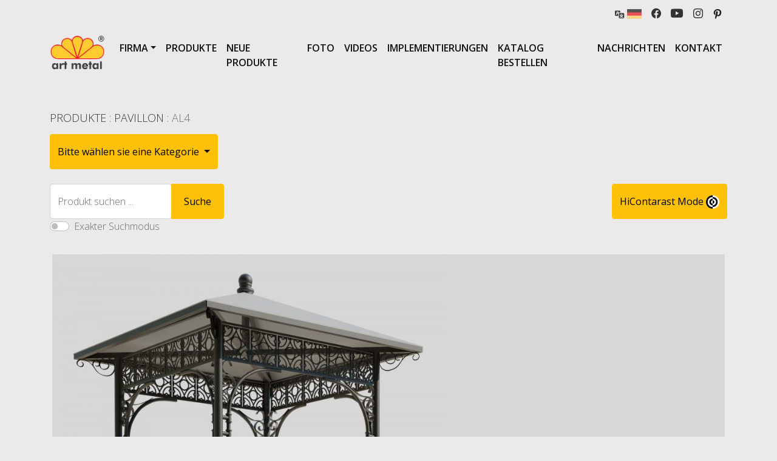

--- FILE ---
content_type: text/html; charset=UTF-8
request_url: https://de.art-metal.pl/product/al4/
body_size: 16927
content:
 <!doctype html>
<html lang="de-DE">
  <head>



  <!-- Google Tag Manager -->
        <script>(function(w,d,s,l,i){w[l]=w[l]||[];w[l].push({'gtm.start':
        new Date().getTime(),event:'gtm.js'});var f=d.getElementsByTagName(s)[0],
        j=d.createElement(s),dl=l!='dataLayer'?'&l='+l:'';j.async=true;j.src=
        'https://www.googletagmanager.com/gtm.js?id='+i+dl;f.parentNode.insertBefore(j,f);
        })(window,document,'script','dataLayer','GTM-M77PL8R');</script>
        <!-- End Google Tag Manager -->
    <meta charset="UTF-8">
    <meta name="viewport" content="width=device-width, initial-scale=1">
    <meta name="author" content="bbrtk">

    
    <link href="https://fonts.googleapis.com/css2?family=Open+Sans:wght@300;400;600&display=swap" rel="stylesheet">

    <link rel="icon" href="https://de.art-metal.pl/wp-content/themes/art-metal-bbrtk/favicon.png">
    <meta name="google-site-verification" content="gt_OHaXVSvh54-c5m4aKSZm7lFv0nMrLZ0p9AjRKnH8" /><script type="application/ld+json">
{
    "@context": "http://schema.org",
    "@type": "LocalBusiness",
    "address": {
        "@type": "PostalAddress",
        "addressLocality": "Łapino Kartuskie",
        "streetAddress": "Jabłoniowa 124",
        "postalCode": "83-331",
        "addressRegion": "pomorskie"
    },
    "name": "F.P.H. Art Metal Sp.j.",
    "openingHours": [
        "Mo-Fr 08:00-16:00",
        "Sa-Su Zamknięte"
    ],
    "email": "biuro@art-metal.pl",
    "telephone": "538997722",
    "vatID": "5891592239",
    "image": "https://art-metal.pl/wp-content/themes/art-metal-bbrtk/images/art-metal-logo-PL+r.png"
}
</script>	  
    <script type="text/javascript" src="https://www.art-metal.pl/wp-admin/admin-ajax.php?action=pll_xdata_check&#038;redirect=https%3A%2F%2Fde.art-metal.pl%2Fproduct%2Fal4%2F&#038;nonce=e893dcc158" async></script><meta name='robots' content='index, follow, max-image-preview:large, max-snippet:-1, max-video-preview:-1' />
<link rel="alternate" href="https://www.art-metal.pl/product/al4/" hreflang="pl" />
<link rel="alternate" href="https://art-metal.co.uk/product/al4/" hreflang="en" />
<link rel="alternate" href="https://cs.art-metal.pl/product/al4/" hreflang="cs" />
<link rel="alternate" href="https://es.art-metal.pl/product/al4/" hreflang="es" />
<link rel="alternate" href="https://fr.art-metal.pl/product/al4/" hreflang="fr" />
<link rel="alternate" href="https://ru.art-metal.pl/product/al4/" hreflang="ru" />
<link rel="alternate" href="https://de.art-metal.pl/product/al4/" hreflang="de" />
<link rel="alternate" href="https://art-metal.nl/product/al4/" hreflang="nl" />
<link rel="alternate" href="https://pt.art-metal.pl/product/al4/" hreflang="pt" />
<link rel="alternate" href="https://se.art-metal.pl/product/al4/" hreflang="sv" />

	<!-- This site is optimized with the Yoast SEO plugin v22.8 - https://yoast.com/wordpress/plugins/seo/ -->
	<title>Pavillon: AL4 - Art Metal</title>
	<link rel="canonical" href="https://de.art-metal.pl/product/al4/" />
	<meta property="og:locale" content="de_DE" />
	<meta property="og:locale:alternate" content="pl_PL" />
	<meta property="og:locale:alternate" content="en_GB" />
	<meta property="og:locale:alternate" content="cs_CZ" />
	<meta property="og:locale:alternate" content="es_ES" />
	<meta property="og:locale:alternate" content="fr_FR" />
	<meta property="og:locale:alternate" content="ru_RU" />
	<meta property="og:locale:alternate" content="nl_NL" />
	<meta property="og:locale:alternate" content="pt_PT" />
	<meta property="og:locale:alternate" content="sv_SE" />
	<meta property="og:type" content="article" />
	<meta property="og:title" content="Pavillon: AL4 - Art Metal" />
	<meta property="og:url" content="https://de.art-metal.pl/product/al4/" />
	<meta property="og:site_name" content="Hersteller von Außen-, Straßen-, Parkbeleuchtung und kleinen architektonischen." />
	<meta property="article:publisher" content="https://www.facebook.com/ArtMetalLightingManufacturer" />
	<meta property="article:modified_time" content="2023-01-12T07:28:57+00:00" />
	<meta property="og:image" content="https://de.art-metal.pl/wp-content/uploads/2019/02/Altana-AL4_pp1-scaled.jpg" />
	<meta property="og:image:width" content="1280" />
	<meta property="og:image:height" content="2560" />
	<meta property="og:image:type" content="image/jpeg" />
	<meta name="twitter:card" content="summary_large_image" />
	<script type="application/ld+json" class="yoast-schema-graph">{"@context":"https://schema.org","@graph":[{"@type":"WebPage","@id":"https://de.art-metal.pl/product/al4/","url":"https://de.art-metal.pl/product/al4/","name":"Pavillon: AL4 - Art Metal","isPartOf":{"@id":"https://de.art-metal.pl/#website"},"primaryImageOfPage":{"@id":"https://de.art-metal.pl/product/al4/#primaryimage"},"image":{"@id":"https://de.art-metal.pl/product/al4/#primaryimage"},"thumbnailUrl":"https://de.art-metal.pl/wp-content/uploads/2019/02/Altana-AL4_pp1-scaled.jpg","datePublished":"2019-02-05T07:34:25+00:00","dateModified":"2023-01-12T07:28:57+00:00","breadcrumb":{"@id":"https://de.art-metal.pl/product/al4/#breadcrumb"},"inLanguage":"de-DE","potentialAction":[{"@type":"ReadAction","target":["https://de.art-metal.pl/product/al4/"]}]},{"@type":"ImageObject","inLanguage":"de-DE","@id":"https://de.art-metal.pl/product/al4/#primaryimage","url":"https://de.art-metal.pl/wp-content/uploads/2019/02/Altana-AL4_pp1-scaled.jpg","contentUrl":"https://de.art-metal.pl/wp-content/uploads/2019/02/Altana-AL4_pp1-scaled.jpg","width":1280,"height":2560,"caption":"Altana AL4"},{"@type":"BreadcrumbList","@id":"https://de.art-metal.pl/product/al4/#breadcrumb","itemListElement":[{"@type":"ListItem","position":1,"name":"Strona główna","item":"https://de.art-metal.pl/"},{"@type":"ListItem","position":2,"name":"Produkte","item":"https://de.art-metal.pl/products/"},{"@type":"ListItem","position":3,"name":"AL4"}]},{"@type":"WebSite","@id":"https://de.art-metal.pl/#website","url":"https://de.art-metal.pl/","name":"Hersteller von Außen-, Straßen-, Parkbeleuchtung und kleinen architektonischen.","description":"Hersteller von Außen- und Straßenbeleuchtung. Straßen- und Straßenlaternen. Außenleuchten, Hotel- und Straßenlaternen. Lichtsäulen. Alles zu einem guten Preis. Wir laden Sie herzlich ein.","publisher":{"@id":"https://de.art-metal.pl/#organization"},"potentialAction":[{"@type":"SearchAction","target":{"@type":"EntryPoint","urlTemplate":"https://de.art-metal.pl/?s={search_term_string}"},"query-input":"required name=search_term_string"}],"inLanguage":"de-DE"},{"@type":"Organization","@id":"https://de.art-metal.pl/#organization","name":"Art Metal sp. j.","url":"https://de.art-metal.pl/","logo":{"@type":"ImageObject","inLanguage":"de-DE","@id":"https://de.art-metal.pl/#/schema/logo/image/","url":"https://www.art-metal.pl/wp-content/uploads/2022/05/art-metal-logo-EN.jpg","contentUrl":"https://www.art-metal.pl/wp-content/uploads/2022/05/art-metal-logo-EN.jpg","width":666,"height":468,"caption":"Art Metal sp. j."},"image":{"@id":"https://de.art-metal.pl/#/schema/logo/image/"},"sameAs":["https://www.facebook.com/ArtMetalLightingManufacturer","https://www.instagram.com/art_metal_group/","https://www.youtube.com/channel/UCUjWW_2UFtj2ON8g1e5OHpg"]}]}</script>
	<!-- / Yoast SEO plugin. -->


<link rel='dns-prefetch' href='//cdnjs.cloudflare.com' />
<link rel='dns-prefetch' href='//cdn.jsdelivr.net' />
<link rel='dns-prefetch' href='//fonts.googleapis.com' />
<script type="text/javascript">
/* <![CDATA[ */
window._wpemojiSettings = {"baseUrl":"https:\/\/s.w.org\/images\/core\/emoji\/15.0.3\/72x72\/","ext":".png","svgUrl":"https:\/\/s.w.org\/images\/core\/emoji\/15.0.3\/svg\/","svgExt":".svg","source":{"concatemoji":"https:\/\/de.art-metal.pl\/wp-includes\/js\/wp-emoji-release.min.js?ver=6.5.4"}};
/*! This file is auto-generated */
!function(i,n){var o,s,e;function c(e){try{var t={supportTests:e,timestamp:(new Date).valueOf()};sessionStorage.setItem(o,JSON.stringify(t))}catch(e){}}function p(e,t,n){e.clearRect(0,0,e.canvas.width,e.canvas.height),e.fillText(t,0,0);var t=new Uint32Array(e.getImageData(0,0,e.canvas.width,e.canvas.height).data),r=(e.clearRect(0,0,e.canvas.width,e.canvas.height),e.fillText(n,0,0),new Uint32Array(e.getImageData(0,0,e.canvas.width,e.canvas.height).data));return t.every(function(e,t){return e===r[t]})}function u(e,t,n){switch(t){case"flag":return n(e,"\ud83c\udff3\ufe0f\u200d\u26a7\ufe0f","\ud83c\udff3\ufe0f\u200b\u26a7\ufe0f")?!1:!n(e,"\ud83c\uddfa\ud83c\uddf3","\ud83c\uddfa\u200b\ud83c\uddf3")&&!n(e,"\ud83c\udff4\udb40\udc67\udb40\udc62\udb40\udc65\udb40\udc6e\udb40\udc67\udb40\udc7f","\ud83c\udff4\u200b\udb40\udc67\u200b\udb40\udc62\u200b\udb40\udc65\u200b\udb40\udc6e\u200b\udb40\udc67\u200b\udb40\udc7f");case"emoji":return!n(e,"\ud83d\udc26\u200d\u2b1b","\ud83d\udc26\u200b\u2b1b")}return!1}function f(e,t,n){var r="undefined"!=typeof WorkerGlobalScope&&self instanceof WorkerGlobalScope?new OffscreenCanvas(300,150):i.createElement("canvas"),a=r.getContext("2d",{willReadFrequently:!0}),o=(a.textBaseline="top",a.font="600 32px Arial",{});return e.forEach(function(e){o[e]=t(a,e,n)}),o}function t(e){var t=i.createElement("script");t.src=e,t.defer=!0,i.head.appendChild(t)}"undefined"!=typeof Promise&&(o="wpEmojiSettingsSupports",s=["flag","emoji"],n.supports={everything:!0,everythingExceptFlag:!0},e=new Promise(function(e){i.addEventListener("DOMContentLoaded",e,{once:!0})}),new Promise(function(t){var n=function(){try{var e=JSON.parse(sessionStorage.getItem(o));if("object"==typeof e&&"number"==typeof e.timestamp&&(new Date).valueOf()<e.timestamp+604800&&"object"==typeof e.supportTests)return e.supportTests}catch(e){}return null}();if(!n){if("undefined"!=typeof Worker&&"undefined"!=typeof OffscreenCanvas&&"undefined"!=typeof URL&&URL.createObjectURL&&"undefined"!=typeof Blob)try{var e="postMessage("+f.toString()+"("+[JSON.stringify(s),u.toString(),p.toString()].join(",")+"));",r=new Blob([e],{type:"text/javascript"}),a=new Worker(URL.createObjectURL(r),{name:"wpTestEmojiSupports"});return void(a.onmessage=function(e){c(n=e.data),a.terminate(),t(n)})}catch(e){}c(n=f(s,u,p))}t(n)}).then(function(e){for(var t in e)n.supports[t]=e[t],n.supports.everything=n.supports.everything&&n.supports[t],"flag"!==t&&(n.supports.everythingExceptFlag=n.supports.everythingExceptFlag&&n.supports[t]);n.supports.everythingExceptFlag=n.supports.everythingExceptFlag&&!n.supports.flag,n.DOMReady=!1,n.readyCallback=function(){n.DOMReady=!0}}).then(function(){return e}).then(function(){var e;n.supports.everything||(n.readyCallback(),(e=n.source||{}).concatemoji?t(e.concatemoji):e.wpemoji&&e.twemoji&&(t(e.twemoji),t(e.wpemoji)))}))}((window,document),window._wpemojiSettings);
/* ]]> */
</script>
<style id='wp-emoji-styles-inline-css' type='text/css'>

	img.wp-smiley, img.emoji {
		display: inline !important;
		border: none !important;
		box-shadow: none !important;
		height: 1em !important;
		width: 1em !important;
		margin: 0 0.07em !important;
		vertical-align: -0.1em !important;
		background: none !important;
		padding: 0 !important;
	}
</style>
<link rel='stylesheet' id='wp-block-library-css' href='https://de.art-metal.pl/wp-includes/css/dist/block-library/style.min.css?ver=6.5.4' type='text/css' media='all' />
<style id='classic-theme-styles-inline-css' type='text/css'>
/*! This file is auto-generated */
.wp-block-button__link{color:#fff;background-color:#32373c;border-radius:9999px;box-shadow:none;text-decoration:none;padding:calc(.667em + 2px) calc(1.333em + 2px);font-size:1.125em}.wp-block-file__button{background:#32373c;color:#fff;text-decoration:none}
</style>
<style id='global-styles-inline-css' type='text/css'>
body{--wp--preset--color--black: #000000;--wp--preset--color--cyan-bluish-gray: #abb8c3;--wp--preset--color--white: #ffffff;--wp--preset--color--pale-pink: #f78da7;--wp--preset--color--vivid-red: #cf2e2e;--wp--preset--color--luminous-vivid-orange: #ff6900;--wp--preset--color--luminous-vivid-amber: #fcb900;--wp--preset--color--light-green-cyan: #7bdcb5;--wp--preset--color--vivid-green-cyan: #00d084;--wp--preset--color--pale-cyan-blue: #8ed1fc;--wp--preset--color--vivid-cyan-blue: #0693e3;--wp--preset--color--vivid-purple: #9b51e0;--wp--preset--gradient--vivid-cyan-blue-to-vivid-purple: linear-gradient(135deg,rgba(6,147,227,1) 0%,rgb(155,81,224) 100%);--wp--preset--gradient--light-green-cyan-to-vivid-green-cyan: linear-gradient(135deg,rgb(122,220,180) 0%,rgb(0,208,130) 100%);--wp--preset--gradient--luminous-vivid-amber-to-luminous-vivid-orange: linear-gradient(135deg,rgba(252,185,0,1) 0%,rgba(255,105,0,1) 100%);--wp--preset--gradient--luminous-vivid-orange-to-vivid-red: linear-gradient(135deg,rgba(255,105,0,1) 0%,rgb(207,46,46) 100%);--wp--preset--gradient--very-light-gray-to-cyan-bluish-gray: linear-gradient(135deg,rgb(238,238,238) 0%,rgb(169,184,195) 100%);--wp--preset--gradient--cool-to-warm-spectrum: linear-gradient(135deg,rgb(74,234,220) 0%,rgb(151,120,209) 20%,rgb(207,42,186) 40%,rgb(238,44,130) 60%,rgb(251,105,98) 80%,rgb(254,248,76) 100%);--wp--preset--gradient--blush-light-purple: linear-gradient(135deg,rgb(255,206,236) 0%,rgb(152,150,240) 100%);--wp--preset--gradient--blush-bordeaux: linear-gradient(135deg,rgb(254,205,165) 0%,rgb(254,45,45) 50%,rgb(107,0,62) 100%);--wp--preset--gradient--luminous-dusk: linear-gradient(135deg,rgb(255,203,112) 0%,rgb(199,81,192) 50%,rgb(65,88,208) 100%);--wp--preset--gradient--pale-ocean: linear-gradient(135deg,rgb(255,245,203) 0%,rgb(182,227,212) 50%,rgb(51,167,181) 100%);--wp--preset--gradient--electric-grass: linear-gradient(135deg,rgb(202,248,128) 0%,rgb(113,206,126) 100%);--wp--preset--gradient--midnight: linear-gradient(135deg,rgb(2,3,129) 0%,rgb(40,116,252) 100%);--wp--preset--font-size--small: 13px;--wp--preset--font-size--medium: 20px;--wp--preset--font-size--large: 36px;--wp--preset--font-size--x-large: 42px;--wp--preset--spacing--20: 0.44rem;--wp--preset--spacing--30: 0.67rem;--wp--preset--spacing--40: 1rem;--wp--preset--spacing--50: 1.5rem;--wp--preset--spacing--60: 2.25rem;--wp--preset--spacing--70: 3.38rem;--wp--preset--spacing--80: 5.06rem;--wp--preset--shadow--natural: 6px 6px 9px rgba(0, 0, 0, 0.2);--wp--preset--shadow--deep: 12px 12px 50px rgba(0, 0, 0, 0.4);--wp--preset--shadow--sharp: 6px 6px 0px rgba(0, 0, 0, 0.2);--wp--preset--shadow--outlined: 6px 6px 0px -3px rgba(255, 255, 255, 1), 6px 6px rgba(0, 0, 0, 1);--wp--preset--shadow--crisp: 6px 6px 0px rgba(0, 0, 0, 1);}:where(.is-layout-flex){gap: 0.5em;}:where(.is-layout-grid){gap: 0.5em;}body .is-layout-flex{display: flex;}body .is-layout-flex{flex-wrap: wrap;align-items: center;}body .is-layout-flex > *{margin: 0;}body .is-layout-grid{display: grid;}body .is-layout-grid > *{margin: 0;}:where(.wp-block-columns.is-layout-flex){gap: 2em;}:where(.wp-block-columns.is-layout-grid){gap: 2em;}:where(.wp-block-post-template.is-layout-flex){gap: 1.25em;}:where(.wp-block-post-template.is-layout-grid){gap: 1.25em;}.has-black-color{color: var(--wp--preset--color--black) !important;}.has-cyan-bluish-gray-color{color: var(--wp--preset--color--cyan-bluish-gray) !important;}.has-white-color{color: var(--wp--preset--color--white) !important;}.has-pale-pink-color{color: var(--wp--preset--color--pale-pink) !important;}.has-vivid-red-color{color: var(--wp--preset--color--vivid-red) !important;}.has-luminous-vivid-orange-color{color: var(--wp--preset--color--luminous-vivid-orange) !important;}.has-luminous-vivid-amber-color{color: var(--wp--preset--color--luminous-vivid-amber) !important;}.has-light-green-cyan-color{color: var(--wp--preset--color--light-green-cyan) !important;}.has-vivid-green-cyan-color{color: var(--wp--preset--color--vivid-green-cyan) !important;}.has-pale-cyan-blue-color{color: var(--wp--preset--color--pale-cyan-blue) !important;}.has-vivid-cyan-blue-color{color: var(--wp--preset--color--vivid-cyan-blue) !important;}.has-vivid-purple-color{color: var(--wp--preset--color--vivid-purple) !important;}.has-black-background-color{background-color: var(--wp--preset--color--black) !important;}.has-cyan-bluish-gray-background-color{background-color: var(--wp--preset--color--cyan-bluish-gray) !important;}.has-white-background-color{background-color: var(--wp--preset--color--white) !important;}.has-pale-pink-background-color{background-color: var(--wp--preset--color--pale-pink) !important;}.has-vivid-red-background-color{background-color: var(--wp--preset--color--vivid-red) !important;}.has-luminous-vivid-orange-background-color{background-color: var(--wp--preset--color--luminous-vivid-orange) !important;}.has-luminous-vivid-amber-background-color{background-color: var(--wp--preset--color--luminous-vivid-amber) !important;}.has-light-green-cyan-background-color{background-color: var(--wp--preset--color--light-green-cyan) !important;}.has-vivid-green-cyan-background-color{background-color: var(--wp--preset--color--vivid-green-cyan) !important;}.has-pale-cyan-blue-background-color{background-color: var(--wp--preset--color--pale-cyan-blue) !important;}.has-vivid-cyan-blue-background-color{background-color: var(--wp--preset--color--vivid-cyan-blue) !important;}.has-vivid-purple-background-color{background-color: var(--wp--preset--color--vivid-purple) !important;}.has-black-border-color{border-color: var(--wp--preset--color--black) !important;}.has-cyan-bluish-gray-border-color{border-color: var(--wp--preset--color--cyan-bluish-gray) !important;}.has-white-border-color{border-color: var(--wp--preset--color--white) !important;}.has-pale-pink-border-color{border-color: var(--wp--preset--color--pale-pink) !important;}.has-vivid-red-border-color{border-color: var(--wp--preset--color--vivid-red) !important;}.has-luminous-vivid-orange-border-color{border-color: var(--wp--preset--color--luminous-vivid-orange) !important;}.has-luminous-vivid-amber-border-color{border-color: var(--wp--preset--color--luminous-vivid-amber) !important;}.has-light-green-cyan-border-color{border-color: var(--wp--preset--color--light-green-cyan) !important;}.has-vivid-green-cyan-border-color{border-color: var(--wp--preset--color--vivid-green-cyan) !important;}.has-pale-cyan-blue-border-color{border-color: var(--wp--preset--color--pale-cyan-blue) !important;}.has-vivid-cyan-blue-border-color{border-color: var(--wp--preset--color--vivid-cyan-blue) !important;}.has-vivid-purple-border-color{border-color: var(--wp--preset--color--vivid-purple) !important;}.has-vivid-cyan-blue-to-vivid-purple-gradient-background{background: var(--wp--preset--gradient--vivid-cyan-blue-to-vivid-purple) !important;}.has-light-green-cyan-to-vivid-green-cyan-gradient-background{background: var(--wp--preset--gradient--light-green-cyan-to-vivid-green-cyan) !important;}.has-luminous-vivid-amber-to-luminous-vivid-orange-gradient-background{background: var(--wp--preset--gradient--luminous-vivid-amber-to-luminous-vivid-orange) !important;}.has-luminous-vivid-orange-to-vivid-red-gradient-background{background: var(--wp--preset--gradient--luminous-vivid-orange-to-vivid-red) !important;}.has-very-light-gray-to-cyan-bluish-gray-gradient-background{background: var(--wp--preset--gradient--very-light-gray-to-cyan-bluish-gray) !important;}.has-cool-to-warm-spectrum-gradient-background{background: var(--wp--preset--gradient--cool-to-warm-spectrum) !important;}.has-blush-light-purple-gradient-background{background: var(--wp--preset--gradient--blush-light-purple) !important;}.has-blush-bordeaux-gradient-background{background: var(--wp--preset--gradient--blush-bordeaux) !important;}.has-luminous-dusk-gradient-background{background: var(--wp--preset--gradient--luminous-dusk) !important;}.has-pale-ocean-gradient-background{background: var(--wp--preset--gradient--pale-ocean) !important;}.has-electric-grass-gradient-background{background: var(--wp--preset--gradient--electric-grass) !important;}.has-midnight-gradient-background{background: var(--wp--preset--gradient--midnight) !important;}.has-small-font-size{font-size: var(--wp--preset--font-size--small) !important;}.has-medium-font-size{font-size: var(--wp--preset--font-size--medium) !important;}.has-large-font-size{font-size: var(--wp--preset--font-size--large) !important;}.has-x-large-font-size{font-size: var(--wp--preset--font-size--x-large) !important;}
.wp-block-navigation a:where(:not(.wp-element-button)){color: inherit;}
:where(.wp-block-post-template.is-layout-flex){gap: 1.25em;}:where(.wp-block-post-template.is-layout-grid){gap: 1.25em;}
:where(.wp-block-columns.is-layout-flex){gap: 2em;}:where(.wp-block-columns.is-layout-grid){gap: 2em;}
.wp-block-pullquote{font-size: 1.5em;line-height: 1.6;}
</style>
<link rel='stylesheet' id='contact-form-7-css' href='https://de.art-metal.pl/wp-content/plugins/contact-form-7/includes/css/styles.css?ver=5.6' type='text/css' media='all' />
<link rel='stylesheet' id='bootstrap-style-css' href='https://de.art-metal.pl/wp-content/themes/art-metal-bbrtk/css/bootstrap.min.css?ver=6.5.4' type='text/css' media='all' />
<link rel='stylesheet' id='bootstrap-icons-css' href='https://cdn.jsdelivr.net/npm/bootstrap-icons@1.5.0/font/bootstrap-icons.css?ver=6.5.4' type='text/css' media='all' />
<link rel='stylesheet' id='google-fonts-css' href='https://fonts.googleapis.com/css2?family=Open+Sans%3Awght%40300%3B400%3B600%3B700%3B800&#038;display=swap&#038;ver=6.5.4' type='text/css' media='all' />
<link rel='stylesheet' id='galleria-css' href='https://de.art-metal.pl/wp-content/themes/art-metal-bbrtk/css/galleria.classic.css?ver=6.5.4' type='text/css' media='all' />
<link rel='stylesheet' id='custom-style-css' href='https://de.art-metal.pl/wp-content/themes/art-metal-bbrtk/style.css?v=1&#038;ver=6.5.4' type='text/css' media='all' />
<script type="text/javascript" src="https://de.art-metal.pl/wp-content/themes/art-metal-bbrtk/js/jquery-3.6.0.min.js" id="jquery-js" integrity="sha256-/xUj+3OJU5yExlq6GSYGSHk7tPXikynS7ogEvDej/m4=" crossorigin="anonymous"></script>
<script type="text/javascript" src="https://de.art-metal.pl/wp-content/themes/art-metal-bbrtk/js/bootstrap.bundle.min.js" id="bootstrap-boundle-script-js" integrity="sha384-gtEjrD/SeCtmISkJkNUaaKMoLD0//ElJ19smozuHV6z3Iehds+3Ulb9Bn9Plx0x4" crossorigin="anonymous"></script>
<script src="https://de.art-metal.pl/wp-content/themes/art-metal-bbrtk/js/panzoom.js?ver=1" type="module" ></script><link rel="https://api.w.org/" href="https://de.art-metal.pl/wp-json/" /><link rel="EditURI" type="application/rsd+xml" title="RSD" href="https://de.art-metal.pl/xmlrpc.php?rsd" />
<meta name="generator" content="WordPress 6.5.4" />
<link rel='shortlink' href='https://www.art-metal.pl/?p=23975' />
<link rel="alternate" type="application/json+oembed" href="https://de.art-metal.pl/wp-json/oembed/1.0/embed?url=https%3A%2F%2Fde.art-metal.pl%2Fproduct%2Fal4%2F" />
<link rel="alternate" type="text/xml+oembed" href="https://de.art-metal.pl/wp-json/oembed/1.0/embed?url=https%3A%2F%2Fde.art-metal.pl%2Fproduct%2Fal4%2F&#038;format=xml" />
<link rel="icon" href="https://de.art-metal.pl/wp-content/uploads/2022/02/cropped-art-metal-logo-32x32.png" sizes="32x32" />
<link rel="icon" href="https://de.art-metal.pl/wp-content/uploads/2022/02/cropped-art-metal-logo-192x192.png" sizes="192x192" />
<link rel="apple-touch-icon" href="https://de.art-metal.pl/wp-content/uploads/2022/02/cropped-art-metal-logo-180x180.png" />
<meta name="msapplication-TileImage" content="https://de.art-metal.pl/wp-content/uploads/2022/02/cropped-art-metal-logo-270x270.png" />
		<style type="text/css" id="wp-custom-css">
			.nf-field-label label{
	font-weight: 300 !important;
}
body.pl_PL div.p-2 ul.languages-list li.lang-item.lang-item-ru{
	display:none;
}
.description h2, .content h2{
	font-size: 1rem;
}
.contact-table td{
	padding-bottom:1rem;
	vertical-align:middle;
}
.galleria{height:512px}
.galleria-errors{ display:none;}
.d-techn .border-bottom-double{
	border-bottom: 2px solid gray ;
}
table.d-techn td, table.d-techn th{
	border: 1px solid gray ;
	
}		</style>
			  
</head>
<body class="product-template-default single single-product postid-23975 de_DE desktop">
<!-- Google Tag Manager (noscript) -->
  <noscript><iframe src="https://www.googletagmanager.com/ns.html?id=GTM-M77PL8R"
  height="0" width="0" style="display:none;visibility:hidden"></iframe></noscript>
  <!-- End Google Tag Manager (noscript) -->	
<div class="container">
    <div class="d-flex justify-content-end flex-wrap">
       <div class="p-2 position-relative d-flex align-items-center" style="z-index: 100;">
          <a class="lang-chose d-flex d-flex align-items-center" href="#"><img src="/wp-content/themes/art-metal-bbrtk/images/translation-mark.svg" width="16" height="16">&nbsp;<img class="curr-lang-icon" src="" width="24" height="16"></a>
            <ul class="languages-list d-none flex-column position-absolute top-100 start-0 px-2 py-2 rounded rounded bg-szary form-control ">
                	<li class="lang-item lang-item-30 lang-item-pl lang-item-first"><a  lang="pl-PL" hreflang="pl-PL" href="https://www.art-metal.pl/product/al4/"><img src="/wp-content/polylang/pl.gif" alt="Polski" width="24" height="16" style="width: 24px; height: 16px;" /></a></li>
	<li class="lang-item lang-item-53 lang-item-en"><a  lang="en-GB" hreflang="en-GB" href="https://art-metal.co.uk/product/al4/"><img src="/wp-content/polylang/gb.gif" alt="English" width="24" height="16" style="width: 24px; height: 16px;" /></a></li>
	<li class="lang-item lang-item-1409 lang-item-cs"><a  lang="cs-CZ" hreflang="cs-CZ" href="https://cs.art-metal.pl/product/al4/"><img src="/wp-content/polylang/cz.gif" alt="Čeština" width="24" height="16" style="width: 24px; height: 16px;" /></a></li>
	<li class="lang-item lang-item-1458 lang-item-es"><a  lang="es-ES" hreflang="es-ES" href="https://es.art-metal.pl/product/al4/"><img src="/wp-content/polylang/es.gif" alt="Español" width="24" height="16" style="width: 24px; height: 16px;" /></a></li>
	<li class="lang-item lang-item-1506 lang-item-fr"><a  lang="fr-FR" hreflang="fr-FR" href="https://fr.art-metal.pl/product/al4/"><img src="/wp-content/polylang/fr.gif" alt="Français" width="24" height="16" style="width: 24px; height: 16px;" /></a></li>
	<li class="lang-item lang-item-1554 lang-item-ru"><a  lang="ru-RU" hreflang="ru-RU" href="https://ru.art-metal.pl/product/al4/"><img src="/wp-content/polylang/ru.gif" alt="Русский" width="24" height="16" style="width: 24px; height: 16px;" /></a></li>
	<li class="lang-item lang-item-1604 lang-item-de current-lang"><a  lang="de-DE" hreflang="de-DE" href="https://de.art-metal.pl/product/al4/"><img src="/wp-content/polylang/de.gif" alt="Deutsch" width="24" height="16" style="width: 24px; height: 16px;" /></a></li>
	<li class="lang-item lang-item-1727 lang-item-nl"><a  lang="nl-NL" hreflang="nl-NL" href="https://art-metal.nl/product/al4/"><img src="/wp-content/polylang/nl.gif" alt="Nederlands" width="24" height="16" style="width: 24px; height: 16px;" /></a></li>
	<li class="lang-item lang-item-2542 lang-item-pt"><a  lang="pt-PT" hreflang="pt-PT" href="https://pt.art-metal.pl/product/al4/"><img src="/wp-content/polylang/pt.gif" alt="Português" width="24" height="16" style="width: 24px; height: 16px;" /></a></li>
	<li class="lang-item lang-item-2552 lang-item-sv"><a  lang="sv-SE" hreflang="sv-SE" href="https://se.art-metal.pl/product/al4/"><img src="/wp-content/polylang/se.gif" alt="Svenska" width="24" height="16" style="width: 24px; height: 16px;" /></a></li>
				            </ul>
<script>
$('.curr-lang-icon').attr('src', $('.languages-list .current-lang img').attr('src'));
$('.languages-list .lang-item a img').removeAttr('width').removeAttr('height').removeAttr('style').attr('width','40').attr('height', '30');

$('.lang-chose').click(function(event) {
   event.preventDefault();
   $('ul.languages-list').removeClass('d-none').addClass('d-flex');
   
   $('document').on('touchstart', outerlangtouch);




   return false;
 });
 
 $('.lang-chose').parent().mouseleave(function(event) {
   event.preventDefault();
   $('ul.languages-list').hide(500).removeClass('d-flex').addClass('d-none');
 
   return false;
 });

 function outerlangtouch(event) {
  var $clicked = $(event.target);
  if (! $clicked.parents().hasClass("languages-list")){
  $('ul.languages-list').hide(500).removeClass('d-flex').addClass('d-none');
  $('document').off('touchstart', outerlangtouch);
  }
  }
</script>
        </div>
        <div class="p-2"><a href="https://www.facebook.com/ZeitgenossischenBeleuchtungsmasten"><i class="bi bi-facebook" style="font-size:16px;vertical-align: middle;"></i></a></div>
        <div class="p-2"><a href="https://www.youtube.com/channel/UCUjWW_2UFtj2ON8g1e5OHpg/videos"><i class="bi bi-youtube" style="font-size:20px;vertical-align: middle;"></i></a></div>
        <div class="p-2"><a href="https://www.instagram.com/art_metal_producer/"><i class="bi bi-instagram" style="font-size:16px;vertical-align: middle;"></i></a></div>
        <div class="p-2"><a href="https://pl.pinterest.com/fphartmetal/pins/" style="font-size:16px;vertical-align: middle;"><xml version="1.0" encoding="iso-8859-1">
<!-- Generator: Adobe Illustrator 19.0.0, SVG Export Plug-In . SVG Version: 6.00 Build 0)  -->
<svg version="1.1" id="Layer_1" xmlns="http://www.w3.org/2000/svg" xmlns:xlink="http://www.w3.org/1999/xlink" width="16" height="16" x="0px" y="0px"
	 viewBox="0 0 511.998 511.998" style="enable-background:new 0 0 511.998 511.998;" xml:space="preserve">
<path style="fill:#212529;" d="M405.017,52.467C369.774,18.634,321.001,0,267.684,0C186.24,0,136.148,33.385,108.468,61.39
	c-34.114,34.513-53.675,80.34-53.675,125.732c0,56.993,23.839,100.737,63.76,117.011c2.68,1.098,5.377,1.651,8.021,1.651
	c8.422,0,15.095-5.511,17.407-14.35c1.348-5.071,4.47-17.582,5.828-23.013c2.906-10.725,0.558-15.884-5.78-23.353
	c-11.546-13.662-16.923-29.817-16.923-50.842c0-62.451,46.502-128.823,132.689-128.823c68.386,0,110.866,38.868,110.866,101.434
	c0,39.482-8.504,76.046-23.951,102.961c-10.734,18.702-29.609,40.995-58.585,40.995c-12.53,0-23.786-5.147-30.888-14.121
	c-6.709-8.483-8.921-19.441-6.222-30.862c3.048-12.904,7.205-26.364,11.228-39.376c7.337-23.766,14.273-46.213,14.273-64.122
	c0-30.632-18.832-51.215-46.857-51.215c-35.616,0-63.519,36.174-63.519,82.354c0,22.648,6.019,39.588,8.744,46.092
	c-4.487,19.01-31.153,132.03-36.211,153.342c-2.925,12.441-20.543,110.705,8.618,118.54c32.764,8.803,62.051-86.899,65.032-97.713
	c2.416-8.795,10.869-42.052,16.049-62.495c15.817,15.235,41.284,25.535,66.064,25.535c46.715,0,88.727-21.022,118.298-59.189
	c28.679-37.02,44.474-88.618,44.474-145.282C457.206,127.983,438.182,84.311,405.017,52.467z"/>
<g>
</g>
<g>
</g>
<g>
</g>
<g>
</g>
<g>
</g>
<g>
</g>
<g>
</g>
<g>
</g>
<g>
</g>
<g>
</g>
<g>
</g>
<g>
</g>
<g>
</g>
<g>
</g>
<g>
</g>
</svg></a>
</div>
</div>
</div><div class="container">
<nav class="navbar navbar-expand-lg navbar-light bg-transparent">
    <div class="container-fluid m-0 p-0">
    <a class="navbar-brand" href="https://de.art-metal.pl"><img src="https://de.art-metal.pl/wp-content/themes/art-metal-bbrtk/images/art-metal-logo-PL+r.png" alt="Logo" height="64"></a>
        <button class="navbar-toggler" type="button" data-bs-toggle="collapse" data-bs-target="#main-nav" aria-controls="main-nav" aria-expanded="false" aria-label="Toggle navigation">
            <span class="navbar-toggler-icon"></span>
        </button>
        
        <div class="collapse navbar-collapse justify-content-end" id="main-nav">
            <ul id="menu-main-menu-de" class="navbar-nav text-uppercase "><li  id="menu-item-21789" class="menu-item menu-item-type-post_type menu-item-object-page menu-item-has-children dropdown nav-item nav-item-21789"><a href="https://de.art-metal.pl/firma-2/ueber-uns/" class="nav-link  dropdown-toggle" data-bs-toggle="dropdown" aria-haspopup="true" aria-expanded="false">Firma</a>
<ul class="dropdown-menu  depth_0">
	<li  id="menu-item-13462" class="menu-item menu-item-type-post_type menu-item-object-page nav-item nav-item-13462"><a href="https://de.art-metal.pl/firma-2/ueber-uns/" class="dropdown-item ">Über uns</a></li>
	<li  id="menu-item-13463" class="menu-item menu-item-type-post_type menu-item-object-page nav-item nav-item-13463"><a href="https://de.art-metal.pl/firma-2/pramien/" class="dropdown-item ">Pramien</a></li>
	<li  id="menu-item-13464" class="menu-item menu-item-type-post_type menu-item-object-page nav-item nav-item-13464"><a href="https://de.art-metal.pl/firma-2/certyfikaty-2-7/" class="dropdown-item ">Zertifizierungen</a></li>
	<li  id="menu-item-13465" class="menu-item menu-item-type-post_type menu-item-object-page nav-item nav-item-13465"><a href="https://de.art-metal.pl/firma-2/eu-projekte/" class="dropdown-item ">EU Projekte</a></li>
	<li  id="menu-item-13475" class="menu-item menu-item-type-post_type menu-item-object-page nav-item nav-item-13475"><a href="https://de.art-metal.pl/referenzen/" class="dropdown-item ">Referenzen</a></li>
</ul>
</li>
<li  id="menu-item-23001" class="menu-item menu-item-type-post_type menu-item-object-page nav-item nav-item-23001"><a href="https://de.art-metal.pl/produkte-2/" class="nav-link ">Produkte</a></li>
<li  id="menu-item-13471" class="menu-item menu-item-type-post_type menu-item-object-page nav-item nav-item-13471"><a href="https://de.art-metal.pl/produkte/neue-produkte/" class="nav-link ">Neue Produkte</a></li>
<li  id="menu-item-13468" class="menu-item menu-item-type-post_type menu-item-object-page nav-item nav-item-13468"><a href="https://de.art-metal.pl/foto-2/" class="nav-link ">Foto</a></li>
<li  id="menu-item-22963" class="menu-item menu-item-type-post_type menu-item-object-page nav-item nav-item-22963"><a href="https://de.art-metal.pl/videos-de/" class="nav-link ">Videos</a></li>
<li  id="menu-item-13476" class="menu-item menu-item-type-post_type menu-item-object-page nav-item nav-item-13476"><a href="https://de.art-metal.pl/implementierungen/" class="nav-link ">Implementierungen</a></li>
<li  id="menu-item-13467" class="menu-item menu-item-type-post_type menu-item-object-page nav-item nav-item-13467"><a href="https://de.art-metal.pl/katalog-bestellen/" class="nav-link ">Katalog bestellen</a></li>
<li  id="menu-item-25991" class="menu-item menu-item-type-post_type menu-item-object-page nav-item nav-item-25991"><a href="https://de.art-metal.pl/nachrichten/" class="nav-link ">Nachrichten</a></li>
<li  id="menu-item-13466" class="menu-item menu-item-type-post_type menu-item-object-page nav-item nav-item-13466"><a href="https://de.art-metal.pl/kontakt-3/" class="nav-link ">Kontakt</a></li>
</ul>        </div>
    </div>
</nav>

</div>	<div class="container d-flex align-items-center justify-content-between">
		<h2 class="f400 text-uppercase mt-5"><a href="https://de.art-metal.pl/produkte-2/">Produkte</a> :
		
			<a href="https://de.art-metal.pl/product-cat/pavillon/">Pavillon</a> :  AL4 
		</h2>
	</div>
	<div class="container single-producttoolbar d-flex flex-column  mt-2 mb-3">
	
				<div class="dropdown align-self-sm-stretch" id="dropdown-1">
  <a class="btn btn-warning dropdown-toggle btn-dropdown d-block d-sm-inline-block " href="#" role="button" id="dropdownMenuLink" data-bs-toggle="dropdown" aria-expanded="false">
  Bitte wählen sie eine Kategorie  </a>
  <ul class="dropdown-menu" aria-labelledby="dropdownMenuLink" id="dropdownmenuofcategories">
      <li class="dropdown-item"><a class="" href="https://de.art-metal.pl/product-cat/moderne-strasenbeleuchtungsmasten-typ-w-wr-wl-dr-wdr-ws/" title="Moderne Straßenbeleuchtungsmasten – typ W, WR, WL, DR, WDR, WS">Moderne Straßenbeleuchtungsmasten – typ W, WR, WL, DR, WDR, WS</a></li>
    <li class="dropdown-item"><a class="" href="https://de.art-metal.pl/product-cat/hohe-strasenbeleuchtungsmasten-typ-d-ds-wk-dp/" title="Hohe Straßenbeleuchtungsmasten – typ D, DS, WK, DP">Hohe Straßenbeleuchtungsmasten – typ D, DS, WK, DP</a></li>
    <li class="dropdown-item"><a class="" href="https://de.art-metal.pl/product-cat/hohe-strasenbeleuchtungsmasten-typ-l-lt/" title="Hohe Straßenbeleuchtungsmasten – typ L, LT">Hohe Straßenbeleuchtungsmasten – typ L, LT</a></li>
    <li class="dropdown-item"><a class="" href="https://de.art-metal.pl/product-cat/hohe-strasenbeleuchtungsmasten-typ-k-ktp-kt/" title="Hohe Straßenbeleuchtungsmasten – typ K, KTP, KT">Hohe Straßenbeleuchtungsmasten – typ K, KTP, KT</a></li>
    <li class="dropdown-item"><a class="" href="https://de.art-metal.pl/product-cat/classical-lanterns-type-m-de/" title="Classical lanterns – type M">Classical lanterns – type M</a></li>
    <li class="dropdown-item"><a class="" href="https://de.art-metal.pl/product-cat/stilisierte-strasenbeleuchtung-typ-st/" title="Stilisierte Straßenbeleuchtung – typ ST">Stilisierte Straßenbeleuchtung – typ ST</a></li>
    <li class="dropdown-item"><a class="" href="https://de.art-metal.pl/product-cat/im-stil-des-xix-19-jahrhunderts-typ-n-ns/" title="Im Stil des XIX (19.) Jahrhunderts – typ N, NS">Im Stil des XIX (19.) Jahrhunderts – typ N, NS</a></li>
    <li class="dropdown-item"><a class="" href="https://de.art-metal.pl/product-cat/im-stil-des-xix-19-jahrhunderts-typ-a/" title="Im Stil des XIX (19.) Jahrhunderts – typ A">Im Stil des XIX (19.) Jahrhunderts – typ A</a></li>
    <li class="dropdown-item"><a class="" href="https://de.art-metal.pl/product-cat/strasenbeleuchtung-typ-g/" title="Straßenbeleuchtung – typ G">Straßenbeleuchtung – typ G</a></li>
    <li class="dropdown-item"><a class="" href="https://de.art-metal.pl/product-cat/strasenbeleuchtung-planta-typ-p/" title="Straßenbeleuchtung &quot;Planta&quot; – typ P">Straßenbeleuchtung &quot;Planta&quot; – typ P</a></li>
    <li class="dropdown-item"><a class="" href="https://de.art-metal.pl/product-cat/garten-und-parkbeleuchtung-typ-o/" title="Garten - und Parkbeleuchtung – typ O">Garten - und Parkbeleuchtung – typ O</a></li>
    <li class="dropdown-item"><a class="" href="https://de.art-metal.pl/product-cat/beleuchtungskorper-fur-wandmontage-typ-na/" title="Beleuchtungskörper für Wandmontage – typ NA">Beleuchtungskörper für Wandmontage – typ NA</a></li>
    <li class="dropdown-item"><a class="" href="https://de.art-metal.pl/product-cat/stadtmobiliar/" title="Stadtmobiliar">Stadtmobiliar</a></li>
    <li class="dropdown-item"><a class="on" href="https://de.art-metal.pl/product-cat/pavillon/" title="Pavillon">Pavillon</a></li>
    <li class="dropdown-item"><a class="" href="https://de.art-metal.pl/product-cat/kronleuchter-zr-type/" title="Kronleuchter für paläste, kirchen – ZR type">Kronleuchter für paläste, kirchen – ZR type</a></li>
    <li class="dropdown-item"><a class="" href="https://de.art-metal.pl/product-cat/gartenkamine/" title="Gartenkamine">Gartenkamine</a></li>
    <li class="dropdown-item"><a class="" href="https://de.art-metal.pl/product-cat/beleuchtung-landebahnen/" title="Beleuchtung Landebahnen">Beleuchtung Landebahnen</a></li>
    <li class="dropdown-item"><a class="" href="https://de.art-metal.pl/product-cat/metallkonstruktionen/" title="Metallkonstruktionen">Metallkonstruktionen</a></li>
      <li><hr class="dropdown-divider"></li>
  
  <li class="dropdown-item"><a class="" href="https://de.art-metal.pl/tech-data-cat/masten/" title="Masten">
      Technische beschreibungen - 
      Masten    </a></li>
  
  <li class="dropdown-item"><a class="" href="https://de.art-metal.pl/tech-data-cat/ausleger/" title="Ausleger">
      Technische beschreibungen - 
      Ausleger    </a></li>
  
  <li class="dropdown-item"><a class="" href="https://de.art-metal.pl/tech-data-cat/leuchten/" title="Leuchten">
      Technische beschreibungen - 
      Leuchten    </a></li>
  
  <li class="dropdown-item"><a class="" href="https://de.art-metal.pl/tech-data-cat/die-fundamente/" title="Die Fundamente">
      Technische beschreibungen - 
      Die Fundamente    </a></li>
    </ul>
</div>				<div class="d-flex flex-column flex-md-row justify-content-between">

<form role="search" method="get" id="searchformprodukty" action="https://de.art-metal.pl" class="d-flex align-items-sm-start flex-column mt-4">
  <input type="hidden" name="post_type[]" value="product" />
  <input type="hidden" name="post_type[]" value="tech_data" />
  <div class="mb-2">
    <div class="input-group">
      <div class="form-floating flex-fill">
        <input id="s" name="s" type="search" class="form-control" placeholder="Produkt suchen ..." />
        <label for="s">Produkt suchen ...</label>
    </div>
    <button id="search-button" type="submit" class="btn btn-warning align-self-stretch">
      <!--i class="bi bi-search"></i-->&nbsp;&nbsp;Suche&nbsp;&nbsp;
    </button>
  </div>
  <div>
    <div class="container d-flex align-items-center justify-content-start px-0">
      <div class="form-check form-switch">
        <input class="form-check-input" type="checkbox" id="exactSearchSwitch" name="exact" />
        <label class="form-check-label" for="exactSearchSwitch" data-bs-toggle="tooltip" data-bs-html="true" data-bs-placement="right" title="" data-bs-original-title="Aktiviert den strikten Suchmodus.">Exakter Suchmodus</label>
    </div>
  </div>
</div>
</div>
</form>
<div class="text-right">
	<button type="button" id="hicontrast" class="btn btn-warning mt-4" data-bs-toggle="tooltip" data-bs-placement="bottom" title="" data-bs-original-title="High contrast mode switch" aria-label="High contrast mode switch" style="height: calc(3.5rem + 2px);">HiContarast Mode <img src="https://de.art-metal.pl/wp-content/themes/art-metal-bbrtk/images/contrast_icon.png" alt="HiContarast Mode" width="22" height="22" /></button>
</div>	
</div>				
	</div>	
	<div class="container mt-4">
		<div class="row bg-szary-const overflow-hidden mx-1">
					
			<div class="col-lg-7 col-md-12 col-12 mx-0 px-0">

				<div id="carouselProduct2" class="carousel slide carousel-dark carousel-fade" data-bs-ride="carousel">
					<div class="carousel-inner">
						<div class="carousel-item active" data-bs-interval="2000">
													<img src="https://de.art-metal.pl/wp-content/uploads/2019/02/AL4-STANDARD-hero-5-768x664.jpg" alt="Altana AL4" class="img-fluid" />
												</div>
								</div>
				</div>
			</div>
			<div class="col-lg-5 col-md-12 col-12 mt-auto mb-3 text-center mx-0">
					<div class="mt-4">
						
						<a class="btn btn-warning mb-5 text-uppercase" download href="https://de.art-metal.pl/wp-content/uploads/2019/02/ALTANA-4.pdf"><h5 class="f400 py-2 my-0">PDF-Datenblatt</h5></a>


					</div>
					<div>
					<h1 class="text-uppercase product-cat-no mb-0 mt-3 text-center mb-3">Pavillon<br>
					<span class="product-model-no text-white">AL4</span>
					</h1>
					
					</div>

				</div>
			</div>
			</div>
				

	<div class="container">
		<div class="row mx-1 bg-szary-e8 py-3 px-2">
			<div class="col d-flex justify-content-center justify-content-md-start">

					<img src="/wp-content/themes/art-metal-bbrtk/images/ikonki_strona.png" height="32" width="auto" style="opacity:0.5;">

			</div>
			</div>
		<div class="row mx-1 row-eq-height bg-szary-f2">
									<div class="col-xl-3 col-md-12 ">
								<div class="my-3 d-flex flex-column bg-szary-ddditd">
									<div class="position-relative text-center overflow-hidden">
																						<img src="https://de.art-metal.pl/wp-content/uploads/2019/02/Altana-AL4_pp1-256x512.jpg" alt="Altana AL4" >
				
				
										<!-- Button trigger modal -->
										<div class=" position-absolute bottom-0 end-0 ">
										<a class="btn btn-warning" data-bs-toggle="modal" data-bs-target="#modalWindow">
										<i class="bi bi-zoom-in display-6"></i>
										</a>
										</div>
										<!-- Modal -->
										 <div class="modal fade" id="modalWindow" tabindex="-1" aria-labelledby="modalWindowLabel" aria-hidden="true">
										<div class="modal-dialog modal-dialog-centered modal-dialog-pdf">
											<div class="modal-content" id="modalWindowContent">
											<div class="modal-header">
												<h5 class="modal-title" id="modalWindowLabel">Pavillon AL4</h5>
												<button type="button" class="btn-close" data-bs-dismiss="modal" aria-label="Close"></button>
											</div>
											 <div id="modal-body" class="modal-body overflow-hidden" style="max-height: calc(100vh - 215px - 2rem);">
												<p>
												<img width="1280" height="2560" src="https://de.art-metal.pl/wp-content/uploads/2019/02/Altana-AL4_pp1-scaled.jpg" class="panzoomImg" alt="Altana AL4" id="zoomed-img" decoding="async" fetchpriority="high" srcset="https://de.art-metal.pl/wp-content/uploads/2019/02/Altana-AL4_pp1-scaled.jpg 1280w, https://de.art-metal.pl/wp-content/uploads/2019/02/Altana-AL4_pp1-150x300.jpg 150w, https://de.art-metal.pl/wp-content/uploads/2019/02/Altana-AL4_pp1-512x1024.jpg 512w, https://de.art-metal.pl/wp-content/uploads/2019/02/Altana-AL4_pp1-768x1536.jpg 768w, https://de.art-metal.pl/wp-content/uploads/2019/02/Altana-AL4_pp1-1024x2048.jpg 1024w, https://de.art-metal.pl/wp-content/uploads/2019/02/Altana-AL4_pp1-256x512.jpg 256w, https://de.art-metal.pl/wp-content/uploads/2019/02/Altana-AL4_pp1-384x768.jpg 384w, https://de.art-metal.pl/wp-content/uploads/2019/02/Altana-AL4_pp1-360x720.jpg 360w, https://de.art-metal.pl/wp-content/uploads/2019/02/Altana-AL4_pp1-540x1080.jpg 540w, https://de.art-metal.pl/wp-content/uploads/2019/02/Altana-AL4_pp1-960x1920.jpg 960w" sizes="(max-width: 1280px) 100vw, 1280px" />												</p>
											</div>
											<div class="modal-footer d-flex justify-content-between">
												<a class="btn btn-warning" href="https://de.art-metal.pl/wp-content/uploads/2019/02/Altana-AL4_pp1-scaled.jpg" download>Herunterladen</a>
												<button type="button" class="btn btn-secondary" data-bs-dismiss="modal">Schließen Sie</button>
											</div>
												<!--p><small>*Die Maße in der Zeichnung sind ungefähre Angaben.<br />Technische Daten sind in der pdf-Datei enthalten.</small></p-->
											</div>
										</div>
										</div>
					</div>
				</div>	
			</div>

											<div class="col-xl-5 col-md-12 my-3">
								<div class="h-100 d-flex flex-column">
									<div class="flex-fill position-relative pdfbbrtk">
										<div id="flipbook-containter " class="d-none d-md-block h-100">
											<iframe width="100%" height="512" src="https://de.art-metal.pl/wp-content/uploads/2019/02/ALTANA-4.pdf"></iframe>


					<!-- Button trigger modal -->
					<div class="position-absolute bottom-0 end-0 me-2 mb-1">
					<a class="btn btn-warning" data-bs-toggle="modal" data-bs-target="#modalWindowPDF">
					<i class="bi bi-zoom-in display-6"></i>
					</a>
					</div>
					<!-- Modal -->
					<div class="modal fade" id="modalWindowPDF" tabindex="-1" aria-labelledby="modalWindowLabel" aria-hidden="true">
					<div class="modal-dialog modal-dialog-centered">
						<div class="modal-content modal-content-pdf">
						<div class="modal-header">
							<h5 class="modal-title" id="modalWindowLabel">AL4</h5>
							<button type="button" class="btn-close" data-bs-dismiss="modal" aria-label="Close"></button>
						</div>
						<div id="modal-body" class="modal-body overflow-hidden" style="max-height: calc(100vh - 215px - 2rem);">
							<div id="img-container" class="position-relative">
								<iframe id="iframepdf" width="100%" src="https://de.art-metal.pl/wp-content/uploads/2019/02/ALTANA-4.pdf"></iframe>							</div>
							
						</div>
						<div id="modal-footer" class="modal-footer d-flex justify-content-between">
							<a class="btn btn-warning" href="https://de.art-metal.pl/wp-content/uploads/2019/02/ALTANA-4.pdf" download>Herunterladen</a>
							<button type="button" class="btn btn-secondary" data-bs-dismiss="modal">Schließen Sie</button>
						</div>
						</div>
					</div>
					</div>


																					
										</div>
									</div>				
								</div>
							</div>



							<div class="col-md-12 col-xl-4 position-relative my-3">
																		<div class="galleria" data-numofimages="8">
																										<a  href="https://de.art-metal.pl/wp-content/uploads/2019/02/AL4IMG_7257.jpg" title="AL4 1 (AL4)" alt="AL4">
										<img src="https://de.art-metal.pl/wp-content/uploads/2019/02/AL4IMG_7257-380x512.jpg" data-big="https://de.art-metal.pl/wp-content/uploads/2019/02/AL4IMG_7257.jpg" data-description="AL4 2 (AL4)" data-title="AL4" alt="AL4">															
										</a>
									
																														<a  href="https://de.art-metal.pl/wp-content/uploads/2019/02/al4IMG_7252-1.jpg" title="AL4 3 (AL4)" alt="AL4">
										<img src="https://de.art-metal.pl/wp-content/uploads/2019/02/al4IMG_7252-1-414x512.jpg" data-big="https://de.art-metal.pl/wp-content/uploads/2019/02/al4IMG_7252-1.jpg" data-description="AL4 4 (AL4)" data-title="AL4" alt="AL4">															
										</a>
									
																														<a  href="https://de.art-metal.pl/wp-content/uploads/2019/02/Altana-art-metal-6.jpg" title="AL4 5 (Altana-dzwonnica-art-metal-6)" alt="">
										<img src="https://de.art-metal.pl/wp-content/uploads/2019/02/Altana-art-metal-6-512x341.jpg" data-big="https://de.art-metal.pl/wp-content/uploads/2019/02/Altana-art-metal-6.jpg" data-description="AL4 6 (Altana-dzwonnica-art-metal-6)" data-title="AL4" alt="Gallery image of Pavillon AL4">															
										</a>
									
																														<a  href="https://de.art-metal.pl/wp-content/uploads/2019/02/Altana-art-metal-5.jpg" title="AL4 7 (Altana-dzwonnica-art-metal-4)" alt="">
										<img src="https://de.art-metal.pl/wp-content/uploads/2019/02/Altana-art-metal-5-384x512.jpg" data-big="https://de.art-metal.pl/wp-content/uploads/2019/02/Altana-art-metal-5.jpg" data-description="AL4 8 (Altana-dzwonnica-art-metal-4)" data-title="AL4" alt="Gallery image of Pavillon AL4">															
										</a>
									
																														<a  href="https://de.art-metal.pl/wp-content/uploads/2019/02/Altana-art-metal-4.jpg" title="AL4 9 (Altana-dzwonnica-art-metal-5)" alt="">
										<img src="https://de.art-metal.pl/wp-content/uploads/2019/02/Altana-art-metal-4-384x512.jpg" data-big="https://de.art-metal.pl/wp-content/uploads/2019/02/Altana-art-metal-4.jpg" data-description="AL4 10 (Altana-dzwonnica-art-metal-5)" data-title="AL4" alt="Gallery image of Pavillon AL4">															
										</a>
									
																														<a  href="https://de.art-metal.pl/wp-content/uploads/2019/02/Altana-art-metal-3.jpg" title="AL4 11 (Altana-dzwonnica-art-metal-3)" alt="">
										<img src="https://de.art-metal.pl/wp-content/uploads/2019/02/Altana-art-metal-3-512x384.jpg" data-big="https://de.art-metal.pl/wp-content/uploads/2019/02/Altana-art-metal-3.jpg" data-description="AL4 12 (Altana-dzwonnica-art-metal-3)" data-title="AL4" alt="Gallery image of Pavillon AL4">															
										</a>
									
																														<a  href="https://de.art-metal.pl/wp-content/uploads/2019/02/Altana-art-metal-2.jpg" title="AL4 13 (Altana-dzwonnica-art-metal-2)" alt="">
										<img src="https://de.art-metal.pl/wp-content/uploads/2019/02/Altana-art-metal-2-512x341.jpg" data-big="https://de.art-metal.pl/wp-content/uploads/2019/02/Altana-art-metal-2.jpg" data-description="AL4 14 (Altana-dzwonnica-art-metal-2)" data-title="AL4" alt="Gallery image of Pavillon AL4">															
										</a>
									
																														<a  href="https://de.art-metal.pl/wp-content/uploads/2019/02/Altana-art-metal-1.jpg" title="AL4 15 (Altana-dzwonnica-art-metal-1)" alt="">
										<img src="https://de.art-metal.pl/wp-content/uploads/2019/02/Altana-art-metal-1-512x341.jpg" data-big="https://de.art-metal.pl/wp-content/uploads/2019/02/Altana-art-metal-1.jpg" data-description="AL4 16 (Altana-dzwonnica-art-metal-1)" data-title="AL4" alt="Gallery image of Pavillon AL4">															
										</a>
									
																		</div><!-- end of gallery 2 -->
									</div>
			


		</div> 

		

						
						</div>
	<div class="container">
	<div class="row mx-1 ">
	<div class="col bg-szary-cos py-3 d-flex flex-column flex-md-row justify-content-around">
	<div class="py-3">					
	
			<h5 class="f400 text-uppercase">Herunterladen</h5>
		<ul class="docs">
														<li class="pdf">
												<a download class="s12" href="https://de.art-metal.pl/wp-content/uploads/2019/02/ALTANA-4.pdf" >ALTANA-4.pdf</a>
											</li>
											
		</ul>
	



</div>
	</div>
</div>
</div>
					<!---->
<div class="container my-4 p-0"><!-- similar products-->
	<div class="row mx-3">
		<div class="col mx-0 mb-3 "><h5 class="f400 text-uppercase">Ähnliche Produkte:</h5>
		</div>
	</div>
	<div class="row p-0 m-0">

														
																				<div class="col-xxl-3 col-xl-3 col-md-6 col-sm-6 col-xs-12 mx-0 mb-3 px-3">

					<a href="https://de.art-metal.pl/product/al1/" title="AL1" class="h-100 text-decoration-none">
                        <div class="hover-img h-100 d-flex flex-column ">
                            <div class="p-0 m-0 overflow-hidden">
								<img class="img-fluid zooom" src="https://de.art-metal.pl/wp-content/uploads/2017/12/Altana_AL1-scaled.jpg" alt="AL1">
                            </div>
                            <div class="hover-caption p-3 m-0 etykieta d-flex flex-fill align-items-center justify-content-center text-center">
							<div><h4 class="text-uppercase text-center ">AL1</h4>Pavillon</div>
                            </div>
                    	</div>
                    </a>
					</div>




													 					<div class="col-xxl-3 col-xl-3 col-md-6 col-sm-6 col-xs-12 mx-0 mb-3 px-3">

					<a href="https://de.art-metal.pl/product/al2-2-3-4-5-6-7-8-2/" title="AL2" class="h-100 text-decoration-none">
                        <div class="hover-img h-100 d-flex flex-column ">
                            <div class="p-0 m-0 overflow-hidden">
								<img class="img-fluid zooom" src="https://de.art-metal.pl/wp-content/uploads/2024/01/al2.jpg" alt="AL2">
                            </div>
                            <div class="hover-caption p-3 m-0 etykieta d-flex flex-fill align-items-center justify-content-center text-center">
							<div><h4 class="text-uppercase text-center ">AL2</h4>Pavillon</div>
                            </div>
                    	</div>
                    </a>
					</div>




													 					<div class="col-xxl-3 col-xl-3 col-md-6 col-sm-6 col-xs-12 mx-0 mb-3 px-3">

					<a href="https://de.art-metal.pl/product/wt1-2-3-4-5-6-7-8-2/" title="WT1" class="h-100 text-decoration-none">
                        <div class="hover-img h-100 d-flex flex-column ">
                            <div class="p-0 m-0 overflow-hidden">
								<img class="img-fluid zooom" src="https://de.art-metal.pl/wp-content/uploads/2017/10/Wiata_WT1-scaled.jpg" alt="WT1">
                            </div>
                            <div class="hover-caption p-3 m-0 etykieta d-flex flex-fill align-items-center justify-content-center text-center">
							<div><h4 class="text-uppercase text-center ">WT1</h4>Pavillon</div>
                            </div>
                    	</div>
                    </a>
					</div>




													 					<div class="col-xxl-3 col-xl-3 col-md-6 col-sm-6 col-xs-12 mx-0 mb-3 px-3">

					<a href="https://de.art-metal.pl/product/parasol/" title="Parasol" class="h-100 text-decoration-none">
                        <div class="hover-img h-100 d-flex flex-column ">
                            <div class="p-0 m-0 overflow-hidden">
								<img class="img-fluid zooom" src="https://de.art-metal.pl/wp-content/uploads/2018/10/paraolol_umbrela_thumb-scaled.jpg" alt="Parasol">
                            </div>
                            <div class="hover-caption p-3 m-0 etykieta d-flex flex-fill align-items-center justify-content-center text-center">
							<div><h4 class="text-uppercase text-center ">Parasol</h4>Pavillon</div>
                            </div>
                    	</div>
                    </a>
					</div>




													 																										</div>
										</div>
																			 
<footer>
    <div class="container mt-3 px-3">
        <div class="row">
            <div class="col-xxl-3 col-xl-3 col-md-6 col-sm-6 col-xs-12 mx-0 mb-3 ">
              <div class="bg-szary h-100">
                <h5 class="bg-szary-const p-2 text-center">Unternehmen</h5>

						<ul id="menu-footer-menu-firma-de" class=""><li id="menu-item-13477" class="menu-item menu-item-type-post_type menu-item-object-page menu-item-13477"><a href="https://de.art-metal.pl/firma-2/ueber-uns/">Über uns</a></li>
<li id="menu-item-13478" class="menu-item menu-item-type-post_type menu-item-object-page menu-item-13478"><a href="https://de.art-metal.pl/firma-2/pramien/">Auszeichnungen</a></li>
<li id="menu-item-13479" class="menu-item menu-item-type-post_type menu-item-object-page menu-item-13479"><a href="https://de.art-metal.pl/firma-2/certyfikaty-2-7/">Zertifizierungen</a></li>
<li id="menu-item-13480" class="menu-item menu-item-type-post_type menu-item-object-page menu-item-13480"><a href="https://de.art-metal.pl/firma-2/eu-projekte/">EU Projekte</a></li>
<li id="menu-item-35898" class="menu-item menu-item-type-post_type menu-item-object-page menu-item-privacy-policy menu-item-35898"><a rel="privacy-policy" href="https://de.art-metal.pl/bedingungen-fuer-den-dienst/">Nutzungsbedingungen</a></li>
</ul>
              </div>
            </div>
            <div class="col-xxl-3 col-xl-3 col-md-6 col-sm-6 col-xs-12 mx-0 mb-3 ">
              <div class="bg-szary h-100">
                <h5 class="bg-szary-const p-2 text-center">Produkte</h5>

                <ul id="menu-footer-menu-produkty-de" class=""><li id="menu-item-13482" class="menu-item menu-item-type-post_type menu-item-object-page menu-item-13482"><a href="https://de.art-metal.pl/produkte/neue-produkte/">Neue Produkte</a></li>
<li id="menu-item-13483" class="menu-item menu-item-type-taxonomy menu-item-object-product_cat menu-item-13483"><a href="https://de.art-metal.pl/product-cat/strasenbeleuchtung-typ-g/">Straßenbeleuchtung – typ G</a></li>
<li id="menu-item-13484" class="menu-item menu-item-type-taxonomy menu-item-object-product_cat menu-item-13484"><a href="https://de.art-metal.pl/product-cat/beleuchtungskorper-fur-wandmontage-typ-na/">Beleuchtungskörper für Wandmontage – typ NA</a></li>
<li id="menu-item-13485" class="menu-item menu-item-type-taxonomy menu-item-object-product_cat menu-item-13485"><a href="https://de.art-metal.pl/product-cat/kronleuchter-zr-type/">Kronleuchter für paläste, kirchen – ZR type</a></li>
<li id="menu-item-13486" class="menu-item menu-item-type-taxonomy menu-item-object-product_cat current-product-ancestor current-menu-parent current-product-parent menu-item-13486"><a href="https://de.art-metal.pl/product-cat/stadtmobiliar/">Stadtmobiliar</a></li>
</ul>         
              </div>
            </div>
            <div class="col-xxl-3 col-xl-3 col-md-6 col-sm-6 col-xs-12 mx-0 mb-3 ">
              <div class="bg-szary h-100">
                <h5 class="bg-szary-const p-2 text-center">Media</h5>

                <ul id="menu-footer-menu-media-de" class=""><li id="menu-item-13487" class="menu-item menu-item-type-post_type menu-item-object-page menu-item-13487"><a href="https://de.art-metal.pl/foto-2/">Foto</a></li>
<li id="menu-item-23660" class="menu-item menu-item-type-post_type menu-item-object-page menu-item-23660"><a href="https://de.art-metal.pl/videos-de/">Videos</a></li>
<li id="menu-item-13488" class="menu-item menu-item-type-post_type menu-item-object-page menu-item-13488"><a href="https://de.art-metal.pl/implementierungen/">Implementierungen</a></li>
<li id="menu-item-13489" class="menu-item menu-item-type-post_type menu-item-object-page menu-item-13489"><a href="https://de.art-metal.pl/jahreszeiten/">Jahreszeiten</a></li>
<li id="menu-item-13490" class="menu-item menu-item-type-post_type menu-item-object-page menu-item-13490"><a href="https://de.art-metal.pl/referenzen/">Referenzen</a></li>
</ul>
          </div>
            </div>
            <div class="col-xxl-3 col-xl-3 col-md-6 col-sm-6 col-xs-12 mx-0 mb-3 ">
              <div class="bg-szary h-100">

                <h5 class="bg-szary-const p-2 text-center">Herunterladen</h5>

                  <ul id="menu-footer-menu-do-pobrania-en" class=""><li id="menu-item-31467" class="menu-item menu-item-type-custom menu-item-object-custom menu-item-31467"><a href="https://www.art-metal.pl/wp-content/uploads/2017/12/katalog-swiatlo-mniejszy-ze-zdjeciami.pdf">Light catalogue</a></li>
<li id="menu-item-16307" class="menu-item menu-item-type-custom menu-item-object-custom menu-item-16307"><a href="https://www.art-metal.pl/wp-content/uploads/2021/03/artmetal_luminaries_catalogue-katalog_opraw_wydanie_vi_Internet.pdf">Luminaries catalogue</a></li>
<li id="menu-item-16308" class="menu-item menu-item-type-custom menu-item-object-custom menu-item-16308"><a href="https://www.art-metal.pl/wp-content/uploads/2016/11/artmetal_candelabras_catalogue_2015.pdf">Chandelirers and wall lanters</a></li>
<li id="menu-item-16309" class="menu-item menu-item-type-custom menu-item-object-custom menu-item-16309"><a href="https://www.art-metal.pl/wp-content/uploads/2021/03/artmetal_garden_lanterns_and_small_architecture_2021.pdf">Garden lanterns and small architecture</a></li>
<li id="menu-item-30380" class="menu-item menu-item-type-custom menu-item-object-custom menu-item-30380"><a href="https://www.art-metal.pl/wp-content/uploads/2021/03/katalog-pergole_2021_internet.pdf">Garden pergola catalogue</a></li>
<li id="menu-item-30381" class="menu-item menu-item-type-custom menu-item-object-custom menu-item-30381"><a href="https://www.art-metal.pl/wp-content/uploads/2021/02/Katalog_oswietlenie_ladowisk_v2.pdf">Airfield ground lighting catalogue</a></li>
</ul>
                  </div>
            </div>
        </div>


    </div>
    
</footer>

    <div class="position-fixed top-50 end-0 " style="z-index:10">
            <a class="btn btn-warning rounded-start p-0 mb-3 shadow-sm" href="#dropdown-1" id="scrollspyied-1" style="display:none;">
            <img class="scrolltothedropdown rounded-start" data-bs-toggle="tooltip" data-bs-placement="left" title="Produktkategorien auswählen" src="/wp-content/themes/art-metal-bbrtk/images/open_book.png" width="auto" height="48" alt="Andere Kategorien anzeigen">			
        </a><br />
        <a class="btn btn-warning rounded-start p-0 shadow-sm" href="#pagination" id="paginationspyied-1" style="display:none;">
            <img class="scrolltothepagination rounded-start" data-bs-toggle="tooltip" data-bs-placement="left" title="Scrollen Sie zu Paging" src="/wp-content/themes/art-metal-bbrtk/images/pagination.png" width="auto" height="48" alt="Scrollen Sie zu Paging">			
        </a>
    </div>
	<div class="container-fluid bg-szary-const pt-5">
<div class="container pb-3">
<div role="form" class="wpcf7" id="wpcf7-f31461-o1" lang="pl-PL" dir="ltr">
<div class="screen-reader-response"><p role="status" aria-live="polite" aria-atomic="true"></p> <ul></ul></div>
<form action="/product/al4/#wpcf7-f31461-o1" method="post" class="wpcf7-form init" novalidate="novalidate" data-status="init">
<div style="display: none;">
<input type="hidden" name="_wpcf7" value="31461" />
<input type="hidden" name="_wpcf7_version" value="5.6" />
<input type="hidden" name="_wpcf7_locale" value="pl_PL" />
<input type="hidden" name="_wpcf7_unit_tag" value="wpcf7-f31461-o1" />
<input type="hidden" name="_wpcf7_container_post" value="0" />
<input type="hidden" name="_wpcf7_posted_data_hash" value="" />
</div>
<div class="d-flex flex-column flex-lg-row justify-content-between">
<div class="">
<h3 class="f400 text-uppercase" style="font-size: 1.75rem;">Abonnieren Sie unseren Newsletter</h3>
<p class="mt-3 me-3">Erhalten Sie von uns die neuesten Informationen zu unseren Produkten, Dienstleistungen und Veranstaltungen.</p>
</div>
<div class="">
<div class=" mb-3 d-flex justify-content-start justify-content-lg-end"><label class="flex-fill text-end"></label> <span class="wpcf7-form-control-wrap" data-name="your-email"><input type="email" name="your-email" value="" size="25" class="wpcf7-form-control wpcf7-text wpcf7-email wpcf7-validates-as-required wpcf7-validates-as-email w-100 bg-szary-body newletterinput" id="newsletterinput" aria-required="true" aria-invalid="false" placeholder="Ihre E-Mail eingeben" /></span></p>
<input type="hidden" name="lang" value="de" class="wpcf7-form-control wpcf7-hidden" />
</div>
<div class=" mb-3 d-flex justify-content-end"><div id="cf7sr-6963109228b0d" class="cf7sr-g-recaptcha" data-theme="light" data-type="image" data-size="normal" data-sitekey="6Lf85aAcAAAAAHhZTpfA1iC5wwQuXDfHqbqFvKfS"></div><span class="wpcf7-form-control-wrap cf7sr-recaptcha"><input type="hidden" name="cf7sr-recaptcha" value="" class="wpcf7-form-control"></span>
		</div>
<p class="f400 text-end" style="font-size: 0.9rem; color:#999;">Mit dem Abonnieren des Newsletters akzeptieren Sie die Bedingungen der Datenschutzerklärung.</p>
<div class=" mb-3 d-flex  flex-row-reverse"><input type="submit" value="Anfrage senden" class="wpcf7-form-control has-spinner wpcf7-submit btn btn-warning f400 text-uppercase hover-text d-block" /></div>
</div>
</div>
<div class="wpcf7-response-output" aria-hidden="true"></div></form></div>



</div>
</div>
<div class="container-fluid text-white bg-szary-e8  mb-3 ">
    <div class="container">
    <div id="custom_html-8" class="widget_text row widget widget_custom_html"><div class="textwidget custom-html-widget">    <div class="row">
        <div class="col-6 col-lg-5 fs-6 py-5 l-height-2">
            
                <h5 class="f400 ">F.P.H. Art Metal Sp.j.</h5>
                
                <p>Adresse: Jabloniowa 124,<br>83-331 Lapino Kartuskie</p>
                <p>Ust-ID-Nr: 	PL5891592239</p>
                <p>Telefon: +48 58 681 80 78, +48 58 681 80 65<br>
                Handy: 	+48 538 99 77 22<br>
                FAX: 	+48 58 681 80 64</p>
                <p>E-mail: 	info@art-metal.pl</p>
                <p>Öffnungszeiten: 	bis Montag bis Freitag 07:30-15:30</p>
        </div>
        <div class="col-6 col-lg-5 py-5 l-height-2">
            
            <h5 class="f400 ">F.P.H. Art Metal Sp.j. <br>Handelsabteilung Warschau</h5>
            
            <p>Adresse: 	6 Przemyslowa st. ,<br>05-082 Blizne Laszczynskiego (Warszawa)</p>
            <p>Telefon: 	+48 22 487 52 07</p>
            <p>E-mail: 	warszawa@art-metal.pl</p>
                        
            <p>Öffnungszeiten: 	bis Montag bis Freitag 09:00-16:00</p>

 

        </div>

    </div>
    </div></div>    </div>
</div>	<div class="container"><p class="text-center">(c) Art Metal sp. j. 2021r.</p></div>
  <div class="global-bootstrap-banner container"><div class="global-bootstrap-banner-alert mt-3 alert bg-szary-const alert-dismissible_ fade show"><div class="text-end"><button type="button" class="global-bootstrap-banner-close close btn btn-warning" data-bs-dismiss="alert" data-dismiss-id="Fo4AILivL0YL" data-dismiss-expiry="31" aria-label="Close"><span aria-hidden="true">&times;</span></button></div><h4 class="global-bootstrap-banner-heading alert-heading">Durch die weitere Nutzung der Website stimmen Sie den Bedingungen der Verarbeitung personenbezogener Daten zu, die in den Website-Bestimmungen enthalten sind.</h4><div class="global-bootstrap-banner-body">Die Website verwendet Cookies und verarbeitet die eingegebenen Informationen gemäß der in den Website-Bestimmungen beschriebenen Datenschutzrichtlinie.</div><p class="global-bootstrap-banner-btn-p mb-0 text-end"><a class="global-bootstrap-banner-btn btn mt-2 btn btn-warning f400 btn-sm" href="/bedingungen-fuer-den-dienst/" >die Bestimmungen der Website.</a></p></div></div>    <script type="text/javascript">
    var close_btn = document.getElementsByClassName('global-bootstrap-banner-close');
    var global_bootstrap_banner_close = function() {
        var dismiss_id = this.getAttribute("data-dismiss-id");
        var dismiss_expiry = this.getAttribute("data-dismiss-expiry");
        var dismiss_date = new Date();
        dismiss_date.setDate(dismiss_date.getDate() + parseInt(dismiss_expiry));
        console.log(dismiss_date, dismiss_date.toUTCString());
        document.cookie = 'global_bootstrap_banner_dismiss_id='+dismiss_id+'; expires='+dismiss_date.toUTCString()+'; path=/';
    };
    for (var i = 0; i < close_btn.length; i++) {
        close_btn[i].addEventListener('click', global_bootstrap_banner_close, false);
    }
    </script>
    	        <script type="text/javascript">
            var widgetIds = [];
            var cf7srLoadCallback = function() {
                var cf7srWidgets = document.querySelectorAll('.cf7sr-g-recaptcha');
                for (var i = 0; i < cf7srWidgets.length; ++i) {
                    var cf7srWidget = cf7srWidgets[i];
                    var widgetId = grecaptcha.render(cf7srWidget.id, {
                        'sitekey' : '6Lf85aAcAAAAAHhZTpfA1iC5wwQuXDfHqbqFvKfS'
                    });
                    widgetIds.push(widgetId);
                }
            };
            (function($) {
                $('.wpcf7').on('wpcf7invalid wpcf7mailsent invalid.wpcf7 mailsent.wpcf7', function() {
                    for (var i = 0; i < widgetIds.length; i++) {
                        grecaptcha.reset(widgetIds[i]);
                    }
                });
            })(jQuery);
        </script>
        <script src="https://www.google.com/recaptcha/api.js?onload=cf7srLoadCallback&render=explicit&hl=de" async defer></script>
        <!-- User Heat Tag -->
<script type="text/javascript">
(function(add, cla){window['UserHeatTag']=cla;window[cla]=window[cla]||function(){(window[cla].q=window[cla].q||[]).push(arguments)},window[cla].l=1*new Date();var ul=document.createElement('script');var tag = document.getElementsByTagName('script')[0];ul.async=1;ul.src=add;tag.parentNode.insertBefore(ul,tag);})('//uh.nakanohito.jp/uhj2/uh.js', '_uhtracker');_uhtracker({id:'uhBlQgO9Bm'});
</script>
<!-- End User Heat Tag --><script type="text/javascript">
function fetch(){

    jQuery.ajax({
        url: 'https://de.art-metal.pl/wp-admin/admin-ajax.php',
        type: 'post',
        data: { action: 'data_fetch', keyword: jQuery('#keyword').val() },
        success: function(data) {
            jQuery('#datafetch').html( data );
        }
    });

}
</script>

<script type="text/javascript" id="contact-form-7-js-extra">
/* <![CDATA[ */
var wpcf7 = {"api":{"root":"https:\/\/de.art-metal.pl\/wp-json\/","namespace":"contact-form-7\/v1"},"cached":"1"};
/* ]]> */
</script>
<script type="text/javascript" src="https://de.art-metal.pl/wp-content/plugins/contact-form-7/includes/js/index.js?ver=5.6" id="contact-form-7-js"></script>
<script type="text/javascript" src="https://cdnjs.cloudflare.com/ajax/libs/galleria/1.6.1/galleria.min.js" id="galleria-js"></script>
<script type="text/javascript" src="https://de.art-metal.pl/wp-content/themes/art-metal-bbrtk/js/custom.js?ver=0.95" id="custom-js-js"></script>
<script type="text/javascript">
(function() {
				var expirationDate = new Date();
				expirationDate.setTime( expirationDate.getTime() + 31536000 * 1000 );
				document.cookie = "pll_language=de; expires=" + expirationDate.toUTCString() + "; path=/; domain=art-metal.pl; secure; SameSite=None";
			}());

</script>
</body>
</html>
<!-- Cached by WP-Optimize (gzip) - https://getwpo.com - Last modified: 11 January 2026 04:53 (Europe/Warsaw UTC:2) -->


--- FILE ---
content_type: text/html; charset=utf-8
request_url: https://www.google.com/recaptcha/api2/anchor?ar=1&k=6Lf85aAcAAAAAHhZTpfA1iC5wwQuXDfHqbqFvKfS&co=aHR0cHM6Ly9kZS5hcnQtbWV0YWwucGw6NDQz&hl=de&type=image&v=PoyoqOPhxBO7pBk68S4YbpHZ&theme=light&size=normal&anchor-ms=20000&execute-ms=30000&cb=er778vzskhe
body_size: 49478
content:
<!DOCTYPE HTML><html dir="ltr" lang="de"><head><meta http-equiv="Content-Type" content="text/html; charset=UTF-8">
<meta http-equiv="X-UA-Compatible" content="IE=edge">
<title>reCAPTCHA</title>
<style type="text/css">
/* cyrillic-ext */
@font-face {
  font-family: 'Roboto';
  font-style: normal;
  font-weight: 400;
  font-stretch: 100%;
  src: url(//fonts.gstatic.com/s/roboto/v48/KFO7CnqEu92Fr1ME7kSn66aGLdTylUAMa3GUBHMdazTgWw.woff2) format('woff2');
  unicode-range: U+0460-052F, U+1C80-1C8A, U+20B4, U+2DE0-2DFF, U+A640-A69F, U+FE2E-FE2F;
}
/* cyrillic */
@font-face {
  font-family: 'Roboto';
  font-style: normal;
  font-weight: 400;
  font-stretch: 100%;
  src: url(//fonts.gstatic.com/s/roboto/v48/KFO7CnqEu92Fr1ME7kSn66aGLdTylUAMa3iUBHMdazTgWw.woff2) format('woff2');
  unicode-range: U+0301, U+0400-045F, U+0490-0491, U+04B0-04B1, U+2116;
}
/* greek-ext */
@font-face {
  font-family: 'Roboto';
  font-style: normal;
  font-weight: 400;
  font-stretch: 100%;
  src: url(//fonts.gstatic.com/s/roboto/v48/KFO7CnqEu92Fr1ME7kSn66aGLdTylUAMa3CUBHMdazTgWw.woff2) format('woff2');
  unicode-range: U+1F00-1FFF;
}
/* greek */
@font-face {
  font-family: 'Roboto';
  font-style: normal;
  font-weight: 400;
  font-stretch: 100%;
  src: url(//fonts.gstatic.com/s/roboto/v48/KFO7CnqEu92Fr1ME7kSn66aGLdTylUAMa3-UBHMdazTgWw.woff2) format('woff2');
  unicode-range: U+0370-0377, U+037A-037F, U+0384-038A, U+038C, U+038E-03A1, U+03A3-03FF;
}
/* math */
@font-face {
  font-family: 'Roboto';
  font-style: normal;
  font-weight: 400;
  font-stretch: 100%;
  src: url(//fonts.gstatic.com/s/roboto/v48/KFO7CnqEu92Fr1ME7kSn66aGLdTylUAMawCUBHMdazTgWw.woff2) format('woff2');
  unicode-range: U+0302-0303, U+0305, U+0307-0308, U+0310, U+0312, U+0315, U+031A, U+0326-0327, U+032C, U+032F-0330, U+0332-0333, U+0338, U+033A, U+0346, U+034D, U+0391-03A1, U+03A3-03A9, U+03B1-03C9, U+03D1, U+03D5-03D6, U+03F0-03F1, U+03F4-03F5, U+2016-2017, U+2034-2038, U+203C, U+2040, U+2043, U+2047, U+2050, U+2057, U+205F, U+2070-2071, U+2074-208E, U+2090-209C, U+20D0-20DC, U+20E1, U+20E5-20EF, U+2100-2112, U+2114-2115, U+2117-2121, U+2123-214F, U+2190, U+2192, U+2194-21AE, U+21B0-21E5, U+21F1-21F2, U+21F4-2211, U+2213-2214, U+2216-22FF, U+2308-230B, U+2310, U+2319, U+231C-2321, U+2336-237A, U+237C, U+2395, U+239B-23B7, U+23D0, U+23DC-23E1, U+2474-2475, U+25AF, U+25B3, U+25B7, U+25BD, U+25C1, U+25CA, U+25CC, U+25FB, U+266D-266F, U+27C0-27FF, U+2900-2AFF, U+2B0E-2B11, U+2B30-2B4C, U+2BFE, U+3030, U+FF5B, U+FF5D, U+1D400-1D7FF, U+1EE00-1EEFF;
}
/* symbols */
@font-face {
  font-family: 'Roboto';
  font-style: normal;
  font-weight: 400;
  font-stretch: 100%;
  src: url(//fonts.gstatic.com/s/roboto/v48/KFO7CnqEu92Fr1ME7kSn66aGLdTylUAMaxKUBHMdazTgWw.woff2) format('woff2');
  unicode-range: U+0001-000C, U+000E-001F, U+007F-009F, U+20DD-20E0, U+20E2-20E4, U+2150-218F, U+2190, U+2192, U+2194-2199, U+21AF, U+21E6-21F0, U+21F3, U+2218-2219, U+2299, U+22C4-22C6, U+2300-243F, U+2440-244A, U+2460-24FF, U+25A0-27BF, U+2800-28FF, U+2921-2922, U+2981, U+29BF, U+29EB, U+2B00-2BFF, U+4DC0-4DFF, U+FFF9-FFFB, U+10140-1018E, U+10190-1019C, U+101A0, U+101D0-101FD, U+102E0-102FB, U+10E60-10E7E, U+1D2C0-1D2D3, U+1D2E0-1D37F, U+1F000-1F0FF, U+1F100-1F1AD, U+1F1E6-1F1FF, U+1F30D-1F30F, U+1F315, U+1F31C, U+1F31E, U+1F320-1F32C, U+1F336, U+1F378, U+1F37D, U+1F382, U+1F393-1F39F, U+1F3A7-1F3A8, U+1F3AC-1F3AF, U+1F3C2, U+1F3C4-1F3C6, U+1F3CA-1F3CE, U+1F3D4-1F3E0, U+1F3ED, U+1F3F1-1F3F3, U+1F3F5-1F3F7, U+1F408, U+1F415, U+1F41F, U+1F426, U+1F43F, U+1F441-1F442, U+1F444, U+1F446-1F449, U+1F44C-1F44E, U+1F453, U+1F46A, U+1F47D, U+1F4A3, U+1F4B0, U+1F4B3, U+1F4B9, U+1F4BB, U+1F4BF, U+1F4C8-1F4CB, U+1F4D6, U+1F4DA, U+1F4DF, U+1F4E3-1F4E6, U+1F4EA-1F4ED, U+1F4F7, U+1F4F9-1F4FB, U+1F4FD-1F4FE, U+1F503, U+1F507-1F50B, U+1F50D, U+1F512-1F513, U+1F53E-1F54A, U+1F54F-1F5FA, U+1F610, U+1F650-1F67F, U+1F687, U+1F68D, U+1F691, U+1F694, U+1F698, U+1F6AD, U+1F6B2, U+1F6B9-1F6BA, U+1F6BC, U+1F6C6-1F6CF, U+1F6D3-1F6D7, U+1F6E0-1F6EA, U+1F6F0-1F6F3, U+1F6F7-1F6FC, U+1F700-1F7FF, U+1F800-1F80B, U+1F810-1F847, U+1F850-1F859, U+1F860-1F887, U+1F890-1F8AD, U+1F8B0-1F8BB, U+1F8C0-1F8C1, U+1F900-1F90B, U+1F93B, U+1F946, U+1F984, U+1F996, U+1F9E9, U+1FA00-1FA6F, U+1FA70-1FA7C, U+1FA80-1FA89, U+1FA8F-1FAC6, U+1FACE-1FADC, U+1FADF-1FAE9, U+1FAF0-1FAF8, U+1FB00-1FBFF;
}
/* vietnamese */
@font-face {
  font-family: 'Roboto';
  font-style: normal;
  font-weight: 400;
  font-stretch: 100%;
  src: url(//fonts.gstatic.com/s/roboto/v48/KFO7CnqEu92Fr1ME7kSn66aGLdTylUAMa3OUBHMdazTgWw.woff2) format('woff2');
  unicode-range: U+0102-0103, U+0110-0111, U+0128-0129, U+0168-0169, U+01A0-01A1, U+01AF-01B0, U+0300-0301, U+0303-0304, U+0308-0309, U+0323, U+0329, U+1EA0-1EF9, U+20AB;
}
/* latin-ext */
@font-face {
  font-family: 'Roboto';
  font-style: normal;
  font-weight: 400;
  font-stretch: 100%;
  src: url(//fonts.gstatic.com/s/roboto/v48/KFO7CnqEu92Fr1ME7kSn66aGLdTylUAMa3KUBHMdazTgWw.woff2) format('woff2');
  unicode-range: U+0100-02BA, U+02BD-02C5, U+02C7-02CC, U+02CE-02D7, U+02DD-02FF, U+0304, U+0308, U+0329, U+1D00-1DBF, U+1E00-1E9F, U+1EF2-1EFF, U+2020, U+20A0-20AB, U+20AD-20C0, U+2113, U+2C60-2C7F, U+A720-A7FF;
}
/* latin */
@font-face {
  font-family: 'Roboto';
  font-style: normal;
  font-weight: 400;
  font-stretch: 100%;
  src: url(//fonts.gstatic.com/s/roboto/v48/KFO7CnqEu92Fr1ME7kSn66aGLdTylUAMa3yUBHMdazQ.woff2) format('woff2');
  unicode-range: U+0000-00FF, U+0131, U+0152-0153, U+02BB-02BC, U+02C6, U+02DA, U+02DC, U+0304, U+0308, U+0329, U+2000-206F, U+20AC, U+2122, U+2191, U+2193, U+2212, U+2215, U+FEFF, U+FFFD;
}
/* cyrillic-ext */
@font-face {
  font-family: 'Roboto';
  font-style: normal;
  font-weight: 500;
  font-stretch: 100%;
  src: url(//fonts.gstatic.com/s/roboto/v48/KFO7CnqEu92Fr1ME7kSn66aGLdTylUAMa3GUBHMdazTgWw.woff2) format('woff2');
  unicode-range: U+0460-052F, U+1C80-1C8A, U+20B4, U+2DE0-2DFF, U+A640-A69F, U+FE2E-FE2F;
}
/* cyrillic */
@font-face {
  font-family: 'Roboto';
  font-style: normal;
  font-weight: 500;
  font-stretch: 100%;
  src: url(//fonts.gstatic.com/s/roboto/v48/KFO7CnqEu92Fr1ME7kSn66aGLdTylUAMa3iUBHMdazTgWw.woff2) format('woff2');
  unicode-range: U+0301, U+0400-045F, U+0490-0491, U+04B0-04B1, U+2116;
}
/* greek-ext */
@font-face {
  font-family: 'Roboto';
  font-style: normal;
  font-weight: 500;
  font-stretch: 100%;
  src: url(//fonts.gstatic.com/s/roboto/v48/KFO7CnqEu92Fr1ME7kSn66aGLdTylUAMa3CUBHMdazTgWw.woff2) format('woff2');
  unicode-range: U+1F00-1FFF;
}
/* greek */
@font-face {
  font-family: 'Roboto';
  font-style: normal;
  font-weight: 500;
  font-stretch: 100%;
  src: url(//fonts.gstatic.com/s/roboto/v48/KFO7CnqEu92Fr1ME7kSn66aGLdTylUAMa3-UBHMdazTgWw.woff2) format('woff2');
  unicode-range: U+0370-0377, U+037A-037F, U+0384-038A, U+038C, U+038E-03A1, U+03A3-03FF;
}
/* math */
@font-face {
  font-family: 'Roboto';
  font-style: normal;
  font-weight: 500;
  font-stretch: 100%;
  src: url(//fonts.gstatic.com/s/roboto/v48/KFO7CnqEu92Fr1ME7kSn66aGLdTylUAMawCUBHMdazTgWw.woff2) format('woff2');
  unicode-range: U+0302-0303, U+0305, U+0307-0308, U+0310, U+0312, U+0315, U+031A, U+0326-0327, U+032C, U+032F-0330, U+0332-0333, U+0338, U+033A, U+0346, U+034D, U+0391-03A1, U+03A3-03A9, U+03B1-03C9, U+03D1, U+03D5-03D6, U+03F0-03F1, U+03F4-03F5, U+2016-2017, U+2034-2038, U+203C, U+2040, U+2043, U+2047, U+2050, U+2057, U+205F, U+2070-2071, U+2074-208E, U+2090-209C, U+20D0-20DC, U+20E1, U+20E5-20EF, U+2100-2112, U+2114-2115, U+2117-2121, U+2123-214F, U+2190, U+2192, U+2194-21AE, U+21B0-21E5, U+21F1-21F2, U+21F4-2211, U+2213-2214, U+2216-22FF, U+2308-230B, U+2310, U+2319, U+231C-2321, U+2336-237A, U+237C, U+2395, U+239B-23B7, U+23D0, U+23DC-23E1, U+2474-2475, U+25AF, U+25B3, U+25B7, U+25BD, U+25C1, U+25CA, U+25CC, U+25FB, U+266D-266F, U+27C0-27FF, U+2900-2AFF, U+2B0E-2B11, U+2B30-2B4C, U+2BFE, U+3030, U+FF5B, U+FF5D, U+1D400-1D7FF, U+1EE00-1EEFF;
}
/* symbols */
@font-face {
  font-family: 'Roboto';
  font-style: normal;
  font-weight: 500;
  font-stretch: 100%;
  src: url(//fonts.gstatic.com/s/roboto/v48/KFO7CnqEu92Fr1ME7kSn66aGLdTylUAMaxKUBHMdazTgWw.woff2) format('woff2');
  unicode-range: U+0001-000C, U+000E-001F, U+007F-009F, U+20DD-20E0, U+20E2-20E4, U+2150-218F, U+2190, U+2192, U+2194-2199, U+21AF, U+21E6-21F0, U+21F3, U+2218-2219, U+2299, U+22C4-22C6, U+2300-243F, U+2440-244A, U+2460-24FF, U+25A0-27BF, U+2800-28FF, U+2921-2922, U+2981, U+29BF, U+29EB, U+2B00-2BFF, U+4DC0-4DFF, U+FFF9-FFFB, U+10140-1018E, U+10190-1019C, U+101A0, U+101D0-101FD, U+102E0-102FB, U+10E60-10E7E, U+1D2C0-1D2D3, U+1D2E0-1D37F, U+1F000-1F0FF, U+1F100-1F1AD, U+1F1E6-1F1FF, U+1F30D-1F30F, U+1F315, U+1F31C, U+1F31E, U+1F320-1F32C, U+1F336, U+1F378, U+1F37D, U+1F382, U+1F393-1F39F, U+1F3A7-1F3A8, U+1F3AC-1F3AF, U+1F3C2, U+1F3C4-1F3C6, U+1F3CA-1F3CE, U+1F3D4-1F3E0, U+1F3ED, U+1F3F1-1F3F3, U+1F3F5-1F3F7, U+1F408, U+1F415, U+1F41F, U+1F426, U+1F43F, U+1F441-1F442, U+1F444, U+1F446-1F449, U+1F44C-1F44E, U+1F453, U+1F46A, U+1F47D, U+1F4A3, U+1F4B0, U+1F4B3, U+1F4B9, U+1F4BB, U+1F4BF, U+1F4C8-1F4CB, U+1F4D6, U+1F4DA, U+1F4DF, U+1F4E3-1F4E6, U+1F4EA-1F4ED, U+1F4F7, U+1F4F9-1F4FB, U+1F4FD-1F4FE, U+1F503, U+1F507-1F50B, U+1F50D, U+1F512-1F513, U+1F53E-1F54A, U+1F54F-1F5FA, U+1F610, U+1F650-1F67F, U+1F687, U+1F68D, U+1F691, U+1F694, U+1F698, U+1F6AD, U+1F6B2, U+1F6B9-1F6BA, U+1F6BC, U+1F6C6-1F6CF, U+1F6D3-1F6D7, U+1F6E0-1F6EA, U+1F6F0-1F6F3, U+1F6F7-1F6FC, U+1F700-1F7FF, U+1F800-1F80B, U+1F810-1F847, U+1F850-1F859, U+1F860-1F887, U+1F890-1F8AD, U+1F8B0-1F8BB, U+1F8C0-1F8C1, U+1F900-1F90B, U+1F93B, U+1F946, U+1F984, U+1F996, U+1F9E9, U+1FA00-1FA6F, U+1FA70-1FA7C, U+1FA80-1FA89, U+1FA8F-1FAC6, U+1FACE-1FADC, U+1FADF-1FAE9, U+1FAF0-1FAF8, U+1FB00-1FBFF;
}
/* vietnamese */
@font-face {
  font-family: 'Roboto';
  font-style: normal;
  font-weight: 500;
  font-stretch: 100%;
  src: url(//fonts.gstatic.com/s/roboto/v48/KFO7CnqEu92Fr1ME7kSn66aGLdTylUAMa3OUBHMdazTgWw.woff2) format('woff2');
  unicode-range: U+0102-0103, U+0110-0111, U+0128-0129, U+0168-0169, U+01A0-01A1, U+01AF-01B0, U+0300-0301, U+0303-0304, U+0308-0309, U+0323, U+0329, U+1EA0-1EF9, U+20AB;
}
/* latin-ext */
@font-face {
  font-family: 'Roboto';
  font-style: normal;
  font-weight: 500;
  font-stretch: 100%;
  src: url(//fonts.gstatic.com/s/roboto/v48/KFO7CnqEu92Fr1ME7kSn66aGLdTylUAMa3KUBHMdazTgWw.woff2) format('woff2');
  unicode-range: U+0100-02BA, U+02BD-02C5, U+02C7-02CC, U+02CE-02D7, U+02DD-02FF, U+0304, U+0308, U+0329, U+1D00-1DBF, U+1E00-1E9F, U+1EF2-1EFF, U+2020, U+20A0-20AB, U+20AD-20C0, U+2113, U+2C60-2C7F, U+A720-A7FF;
}
/* latin */
@font-face {
  font-family: 'Roboto';
  font-style: normal;
  font-weight: 500;
  font-stretch: 100%;
  src: url(//fonts.gstatic.com/s/roboto/v48/KFO7CnqEu92Fr1ME7kSn66aGLdTylUAMa3yUBHMdazQ.woff2) format('woff2');
  unicode-range: U+0000-00FF, U+0131, U+0152-0153, U+02BB-02BC, U+02C6, U+02DA, U+02DC, U+0304, U+0308, U+0329, U+2000-206F, U+20AC, U+2122, U+2191, U+2193, U+2212, U+2215, U+FEFF, U+FFFD;
}
/* cyrillic-ext */
@font-face {
  font-family: 'Roboto';
  font-style: normal;
  font-weight: 900;
  font-stretch: 100%;
  src: url(//fonts.gstatic.com/s/roboto/v48/KFO7CnqEu92Fr1ME7kSn66aGLdTylUAMa3GUBHMdazTgWw.woff2) format('woff2');
  unicode-range: U+0460-052F, U+1C80-1C8A, U+20B4, U+2DE0-2DFF, U+A640-A69F, U+FE2E-FE2F;
}
/* cyrillic */
@font-face {
  font-family: 'Roboto';
  font-style: normal;
  font-weight: 900;
  font-stretch: 100%;
  src: url(//fonts.gstatic.com/s/roboto/v48/KFO7CnqEu92Fr1ME7kSn66aGLdTylUAMa3iUBHMdazTgWw.woff2) format('woff2');
  unicode-range: U+0301, U+0400-045F, U+0490-0491, U+04B0-04B1, U+2116;
}
/* greek-ext */
@font-face {
  font-family: 'Roboto';
  font-style: normal;
  font-weight: 900;
  font-stretch: 100%;
  src: url(//fonts.gstatic.com/s/roboto/v48/KFO7CnqEu92Fr1ME7kSn66aGLdTylUAMa3CUBHMdazTgWw.woff2) format('woff2');
  unicode-range: U+1F00-1FFF;
}
/* greek */
@font-face {
  font-family: 'Roboto';
  font-style: normal;
  font-weight: 900;
  font-stretch: 100%;
  src: url(//fonts.gstatic.com/s/roboto/v48/KFO7CnqEu92Fr1ME7kSn66aGLdTylUAMa3-UBHMdazTgWw.woff2) format('woff2');
  unicode-range: U+0370-0377, U+037A-037F, U+0384-038A, U+038C, U+038E-03A1, U+03A3-03FF;
}
/* math */
@font-face {
  font-family: 'Roboto';
  font-style: normal;
  font-weight: 900;
  font-stretch: 100%;
  src: url(//fonts.gstatic.com/s/roboto/v48/KFO7CnqEu92Fr1ME7kSn66aGLdTylUAMawCUBHMdazTgWw.woff2) format('woff2');
  unicode-range: U+0302-0303, U+0305, U+0307-0308, U+0310, U+0312, U+0315, U+031A, U+0326-0327, U+032C, U+032F-0330, U+0332-0333, U+0338, U+033A, U+0346, U+034D, U+0391-03A1, U+03A3-03A9, U+03B1-03C9, U+03D1, U+03D5-03D6, U+03F0-03F1, U+03F4-03F5, U+2016-2017, U+2034-2038, U+203C, U+2040, U+2043, U+2047, U+2050, U+2057, U+205F, U+2070-2071, U+2074-208E, U+2090-209C, U+20D0-20DC, U+20E1, U+20E5-20EF, U+2100-2112, U+2114-2115, U+2117-2121, U+2123-214F, U+2190, U+2192, U+2194-21AE, U+21B0-21E5, U+21F1-21F2, U+21F4-2211, U+2213-2214, U+2216-22FF, U+2308-230B, U+2310, U+2319, U+231C-2321, U+2336-237A, U+237C, U+2395, U+239B-23B7, U+23D0, U+23DC-23E1, U+2474-2475, U+25AF, U+25B3, U+25B7, U+25BD, U+25C1, U+25CA, U+25CC, U+25FB, U+266D-266F, U+27C0-27FF, U+2900-2AFF, U+2B0E-2B11, U+2B30-2B4C, U+2BFE, U+3030, U+FF5B, U+FF5D, U+1D400-1D7FF, U+1EE00-1EEFF;
}
/* symbols */
@font-face {
  font-family: 'Roboto';
  font-style: normal;
  font-weight: 900;
  font-stretch: 100%;
  src: url(//fonts.gstatic.com/s/roboto/v48/KFO7CnqEu92Fr1ME7kSn66aGLdTylUAMaxKUBHMdazTgWw.woff2) format('woff2');
  unicode-range: U+0001-000C, U+000E-001F, U+007F-009F, U+20DD-20E0, U+20E2-20E4, U+2150-218F, U+2190, U+2192, U+2194-2199, U+21AF, U+21E6-21F0, U+21F3, U+2218-2219, U+2299, U+22C4-22C6, U+2300-243F, U+2440-244A, U+2460-24FF, U+25A0-27BF, U+2800-28FF, U+2921-2922, U+2981, U+29BF, U+29EB, U+2B00-2BFF, U+4DC0-4DFF, U+FFF9-FFFB, U+10140-1018E, U+10190-1019C, U+101A0, U+101D0-101FD, U+102E0-102FB, U+10E60-10E7E, U+1D2C0-1D2D3, U+1D2E0-1D37F, U+1F000-1F0FF, U+1F100-1F1AD, U+1F1E6-1F1FF, U+1F30D-1F30F, U+1F315, U+1F31C, U+1F31E, U+1F320-1F32C, U+1F336, U+1F378, U+1F37D, U+1F382, U+1F393-1F39F, U+1F3A7-1F3A8, U+1F3AC-1F3AF, U+1F3C2, U+1F3C4-1F3C6, U+1F3CA-1F3CE, U+1F3D4-1F3E0, U+1F3ED, U+1F3F1-1F3F3, U+1F3F5-1F3F7, U+1F408, U+1F415, U+1F41F, U+1F426, U+1F43F, U+1F441-1F442, U+1F444, U+1F446-1F449, U+1F44C-1F44E, U+1F453, U+1F46A, U+1F47D, U+1F4A3, U+1F4B0, U+1F4B3, U+1F4B9, U+1F4BB, U+1F4BF, U+1F4C8-1F4CB, U+1F4D6, U+1F4DA, U+1F4DF, U+1F4E3-1F4E6, U+1F4EA-1F4ED, U+1F4F7, U+1F4F9-1F4FB, U+1F4FD-1F4FE, U+1F503, U+1F507-1F50B, U+1F50D, U+1F512-1F513, U+1F53E-1F54A, U+1F54F-1F5FA, U+1F610, U+1F650-1F67F, U+1F687, U+1F68D, U+1F691, U+1F694, U+1F698, U+1F6AD, U+1F6B2, U+1F6B9-1F6BA, U+1F6BC, U+1F6C6-1F6CF, U+1F6D3-1F6D7, U+1F6E0-1F6EA, U+1F6F0-1F6F3, U+1F6F7-1F6FC, U+1F700-1F7FF, U+1F800-1F80B, U+1F810-1F847, U+1F850-1F859, U+1F860-1F887, U+1F890-1F8AD, U+1F8B0-1F8BB, U+1F8C0-1F8C1, U+1F900-1F90B, U+1F93B, U+1F946, U+1F984, U+1F996, U+1F9E9, U+1FA00-1FA6F, U+1FA70-1FA7C, U+1FA80-1FA89, U+1FA8F-1FAC6, U+1FACE-1FADC, U+1FADF-1FAE9, U+1FAF0-1FAF8, U+1FB00-1FBFF;
}
/* vietnamese */
@font-face {
  font-family: 'Roboto';
  font-style: normal;
  font-weight: 900;
  font-stretch: 100%;
  src: url(//fonts.gstatic.com/s/roboto/v48/KFO7CnqEu92Fr1ME7kSn66aGLdTylUAMa3OUBHMdazTgWw.woff2) format('woff2');
  unicode-range: U+0102-0103, U+0110-0111, U+0128-0129, U+0168-0169, U+01A0-01A1, U+01AF-01B0, U+0300-0301, U+0303-0304, U+0308-0309, U+0323, U+0329, U+1EA0-1EF9, U+20AB;
}
/* latin-ext */
@font-face {
  font-family: 'Roboto';
  font-style: normal;
  font-weight: 900;
  font-stretch: 100%;
  src: url(//fonts.gstatic.com/s/roboto/v48/KFO7CnqEu92Fr1ME7kSn66aGLdTylUAMa3KUBHMdazTgWw.woff2) format('woff2');
  unicode-range: U+0100-02BA, U+02BD-02C5, U+02C7-02CC, U+02CE-02D7, U+02DD-02FF, U+0304, U+0308, U+0329, U+1D00-1DBF, U+1E00-1E9F, U+1EF2-1EFF, U+2020, U+20A0-20AB, U+20AD-20C0, U+2113, U+2C60-2C7F, U+A720-A7FF;
}
/* latin */
@font-face {
  font-family: 'Roboto';
  font-style: normal;
  font-weight: 900;
  font-stretch: 100%;
  src: url(//fonts.gstatic.com/s/roboto/v48/KFO7CnqEu92Fr1ME7kSn66aGLdTylUAMa3yUBHMdazQ.woff2) format('woff2');
  unicode-range: U+0000-00FF, U+0131, U+0152-0153, U+02BB-02BC, U+02C6, U+02DA, U+02DC, U+0304, U+0308, U+0329, U+2000-206F, U+20AC, U+2122, U+2191, U+2193, U+2212, U+2215, U+FEFF, U+FFFD;
}

</style>
<link rel="stylesheet" type="text/css" href="https://www.gstatic.com/recaptcha/releases/PoyoqOPhxBO7pBk68S4YbpHZ/styles__ltr.css">
<script nonce="qGWWrY5ABRA5mJmXdYch8g" type="text/javascript">window['__recaptcha_api'] = 'https://www.google.com/recaptcha/api2/';</script>
<script type="text/javascript" src="https://www.gstatic.com/recaptcha/releases/PoyoqOPhxBO7pBk68S4YbpHZ/recaptcha__de.js" nonce="qGWWrY5ABRA5mJmXdYch8g">
      
    </script></head>
<body><div id="rc-anchor-alert" class="rc-anchor-alert"></div>
<input type="hidden" id="recaptcha-token" value="[base64]">
<script type="text/javascript" nonce="qGWWrY5ABRA5mJmXdYch8g">
      recaptcha.anchor.Main.init("[\x22ainput\x22,[\x22bgdata\x22,\x22\x22,\[base64]/[base64]/MjU1Ong/[base64]/[base64]/[base64]/[base64]/[base64]/[base64]/[base64]/[base64]/[base64]/[base64]/[base64]/[base64]/[base64]/[base64]/[base64]\\u003d\x22,\[base64]\\u003d\x22,\x22exHDql1Iwo3Ch8OEZEMXwonCgQXDiykZSMKVU351fDUSH8K0dW50IMOVDsOnREzDi8ODd3HDtcKhwopdd2HCo8KswozDn1HDp2/Dqmhew53CssK0IsOnY8K8cU7DkMOPbsOBwqPCghrCmyFawrLCgMKCw5vClU/DrRnDlsO6FcKCFUB8KcKfw7fDn8KAwpUSw7zDv8OyR8Otw65gwrkiby/[base64]/Csm/Cj8OVecKpOMOdOwTDnsKAw6N2KEfCjFVOw6VTw6nDllkEw4kTanFlR2jDjQs/LcKJD8KUw4AoaMOPw5TCnsOjwq4CMC3CjMK5w4/DtsKdcsKgICRLb0gKwoIGw5wFw45gwpfCsDTCk8K0w5kEwrZfKcO4NCbCmh8MwpHCqMOXwrvCqgTCtQU7WsKcZcKnDsOIVMK6K2TCmiwpEXEVUU3DoDBywqfCjcOPacKSw7YrTsOtJ8KCJ8K1AHNGamtkHQTCtFknwpZvw4DDqnB/VMKHw7zDqsOqMcKdw4tqL2QpEsOLwrnDgjHDkBvClMONTWZJwoE5wrNBUsKYXDHCrcO6w5vCsQ7Ck29dw6zDum/DlQHCtTNewpTDm8ONwqgjw50jesKtHE/Cn8KlNMOEwoLDjD01w5zDhcK1J245cMOEF0M5ZcOgQEHDssK5w77DmE5zED4rw7XCpcOtw6J3wpbDqnzDtQ1Lw5nCvCxkwp5MaREDcmDCp8KZw4zCisKaw5Q0OQXCgnt1wr1ECsKuR8KQwoLCtSAgdR/Cv0vDtFI9w49ow4bDnA5yV090CcKvw75qwpFdwoY9w5fDmBTCi1TCo8K+wonCrzcLQMKLwrTDuz8VScOPw6vDgcKyw5/DhDjCnmdyYMOAIcKCFcKuw7PDucKTKi1dw6HCqcOLU2wIHcK0KQ7CiU0XwqF2d1NNXMOHa3LDtW/CusOEL8OndSbChHweZcKsUMKlw77ClWhGUcOCwrjCm8K4w7fDqBB7w5dTE8O9w7sfLknDmgBrH0hhw6wkwrI3X8OPOiNQRsKPcA7DnE4TecOww4UGw4DCrMONNcKCw4XDpcK8wowlAC/[base64]/Dh8OUYsOOPcOQw5occcOtCsKCXXbDogZ1FsKSw4/DiClHw6DDlcOvXMKueMK5GV9zw7F6w6Fow5MlDAU9V3bDphLCnMOiJjwbw5rCtcK/w6rCpyZtw7gBwr/DmEPDuhQ2wqvCmsKSIMOXMsKxw4RGCcKtwrsywpjCtsK0TicdP8OefsK7w5HDoVMjw7MRwovCtXXDuBUyCMKQw4U5w4UGHVnDtsOKS0TDoH5fO8KhMGHCuV7Ci1/[base64]/CukPCucK1wozDgBMSLcKXwp1NPD7Du8KQDUrDqcOdBEJcViHDh3HChEw6wr4zKsKMTcOpwqTCssOzEBbDosODwq/Cm8K3w5V/wqJ5UsOEwofCgsK4w4bDnRXCusKkPg5TQnTCmMOBwqU6QxQmwqfDtmNUQsKIw4dIWcKSbmLCkxfCoUzDskEyCRjDnMOEwpVkBsOWExjCsMK6PlNewrzDqcKuwpfDrlnDg0xqw4kAZcKdEcOodRU7wq3Cjy/DpMO1JkbDqEVwwofDl8KIwrUlCMOIXF7CusKUSULCoUFSdcOYP8KlwrTDkcK1cMKgG8OvNVZfwpDCssKkwrHDmcKOBSbDiMOFw75ZD8Kuw5DDscKCw5RyFCPCscK4JyYEeinDscOQw5bCpcKSTmQ9XsOzN8Ozwp0fwrMXVm/DjcOGwp8wwrzCvkvDnnnDu8KnXMKQSjkHLMO1wqxCwp7Dpx7Dm8OPfsO1ZDvDp8KKRcKQw6kNZzY1LEpEV8OlR1DCiMKRdcOLw6jDnMO6N8Oxw5xcwqTCq8Krw7Igw7cFM8ORKgRGw4NpasOSw4JBwqgQwrDDrMKiwpnCvh/CssKaZ8KgLWlxfWpjZMOkY8Obw7hyw6LDmMOZwpDClcKEw7LCm11qcD4UIQFtUihlw5DCr8KGFMO/UTLCl23DlcKdwpfDhxnDscKfw59wSjXDnxVJwqltPcOew4cbwrIjEUDDq8OHLsOJwqZTTx4zw6jClMOlNQ7CpMO6w5/[base64]/Cl2VtwrTCh3vDjcKMw43DqcO8UsO0wpvDisKoYyQME8KLw5nDkU16w5nDiGPDi8KvClXDqFRvTGEuwpnCqlTCk8KiwqfDlXtUwpUMw71MwoMAX2rDiFXDocKRw47DhsKpWsKecjs6aBvCmcKjDw/CvAkvw5jDs2lqw4hqEmBNAzJ4wpnDucKCIRp7wo7ChGQZw5sNwrvDk8OEfz/[base64]/Dm8Kuw7lTQG7CqltcHnDDsMOKcMK3UzMaw7UJbMOkdMO+wpPCkMOxESzDgMKnwrrDvip5w6DCssOAD8KcfcODAyXCjsKuMMO4NU5ew5U6woTDiMOLAcOlZcOIwpHCjnjCp2sowqXDvkfCqSsgwrLCmBICw5p/Qm8/w5wew4N5JUbDlzXCu8K6w7LClk7CmMKPbMOjIHZPHcOWYsOCwrvCtlnCicOVZcO0MyXDgMKgwr3DrMOsCgjCjMO5fsKYwr5DwrDDsMODwp7CqcO3Zi/Cjn/[base64]/woDDkEXCqsOHGTvCssORwo0Gf33DiTfDnwLDuDPCpi4qw7TDiGVETmcaTMKSbRsCBDnCkMKTSWMJTsOxTMObwrgOw4Z8SsKjSkctw63ClcKJKFTDm8OKNcKWw45Ywr12XHhdwoTCmh7DpxFUw5cAw7EXD8KswqlCR3TCvMKJW3oKw7TDjsKDw53DtsOmwovDnnXDlk/CpUnDvjfDrsK4RDPCt18EW8OtwppHwqvCpH/DucKrIWjCohzDgsO2ecKrIcK0woPCkngIw44Qwqo0CsKBwr9TwrPDn2vDp8K0C07Clwcof8O9EnvDmgU/AFodRcKxwpHDusOmw5xOAVnCncO0cD5Xw7UnHVzDsk3CisKWSMKaQ8OvYMKYw5zCvTHDn1TCkcKOwrhHw7NeMsKXw7vCownDkRXDoEnDvBLDjCbCpBnDgisJQgTDnhYHZzZlLcOrSg/Dn8KHwqXDjcOBw4NswoZvw6nDqVfDmz9LQsOUZS8zKQrCssO6VgbCpsOUwpvDmhxhA3DClsKMwp1CR8KEwoMBwoAsJcO0Zhc5KcOyw7t3cXlhwrcSNMOGwoMRwqdjIMOZbi/Dt8OJw5Mcw4zCs8OvCcKyw7YSR8KXbAPDuH/CjxjCi0Evw4YudDJ6IzTDsxsxFMOxwpFCw5/[base64]/DpHnCiMOfw6sSIMOvw6HCvD/CsnQ0w59XJMKOw5XCgcKxw63CmMOpTwzDm8OmRmLCsjsDF8O6w6B2cmRDfWQVwpxiw4QyUmQBwq7DssOUQlDCl39AQsO2bxjDgsK3dsOXwqQWAWXDm8KyVX/Cn8KsJn9DesKbH8KsFMOrwonCqsOTwohCXMKWXMKXw7xHaFbDs8KlLETCnzgVwos8w70ZHSXCpB56wps9NwTCqwHDnsOIwq8pw7hlXsKUIsKsecK3RMOew47Dq8OOworCv3NEwoR/FwBtWQ1BN8K+RMOaHMKPecOzLgBbw6UuwqHCtcOYLcO/[base64]/Dj8Kow7nDm8KQayAQw7rDsCrDlcKjwpPCvz7CoWEFWGdVw5PDij3Dtw5ac8OaRcOdw5MlKsOzw4DCmsKjHsOncwl6a10gdMKmMsKRwpF3HXvCn8OMwpkXDyEkw4ANUQ/CrjfDl3M9w5DDlsKCFHXCtC5+UcO+YMOhw5nDllMcw6BJw4PChhRmC8OOwqrCgcORwonDq8K7wqxdDcKxwoY5wqHDojJDcmEJC8KowpfDhsOEwqvCncOJKVMsYltrEsKAwrNlw45WwqrDkMOmw4PCsU9dw7RTwrTDssOXw7PCkMKXDhMfwqhOJiw/wrTDlx9kwoVNwqXDtMKbwoViG1k3RMOgw4I/wrouSBV/KcOCw7wxa1AyQzjChErDrx0aw57CqG3DicOLekpEfsK+wo7Duz3Cgy95EF7DvsKxwooKw60JZ8K4w7fDh8K0wprDpMOBw67DucKiPMOEwo7CmCDDv8KOwr0UIsK3JU4rwoPCpMO9w4nCpjHDnUV6w6DDuBU5w5hKwqDCt8K6LEvCvMO0w5tIwrfCgGkLfy/CjT3Dr8KcwqjCgMOgNMOtw5hYFMOfw6rCjMOxQ0vDqVLCs0lLwpbDmizDpMKgBBRwKUfDksOfSMK6Zz/CnyzDu8O0wp0IwrzCsgPDozV8w4vDo2vCkA7DncORcsOIwonDunMOO3PDrjkFD8OvWMOXEXsNB2vDknQBcnbCljk9wr4rw5DCscKvcsKuwq3Cp8Oww4nCjzwucMKgbGzDtBsDw6vDmMKLVllYVcKhwrdgw54wCnLDhsKzd8O+a1zChR/DpcKlw6AULnd/DXYow5gDwoMtwqfCnsKOw4/[base64]/QsKAwptBNMOOwpRmDsKdw6p5fcK0YxESwr1Dw4XChMKXwo3CmsKoZMOCwofCg0pBw5DCoU/ClMKlUcKaKcO8wrEaMcK+HMKow4IvVcOdw6XDt8KiGksgw6ojLsOkwo9dwpdGw6/DmhrCgljCn8K9wofCusKIwo/[base64]/[base64]/Cg0zClnrDqTbCr8KZaMKZJ8O7wqVnDcK5w65wRcKDwrQXRcOMw4hKf00mL2zCjcOsGxPCiSTDiUjDsyvDhWFiB8KLWAo/[base64]/DlU0KFgjCixgbfEMUKGw3w4gVK8Knwr92BizCnjPDpsKbwrBUwrxrIMKWGFXCqSc8csK8XBdfw7LCh8OEccKye31Fw7lQVGrClcOnZB7DoRhnwp7CgMK9w4YKw5PCn8KZf8OebmXCumPCsMKbwqjCq0o2w5/DkMOfw5jDqx4KwoB4w5chV8KVFcKOwqzDr0saw78bwozDhi4Gwq3DlcKzeSDCu8OXJcOYMycUK0nCn3Z/wqTDtcK/XMO1wr3CoMOqJDoOw6ZFwpg2fsO8OcKpBjcFPsKBYXozw4YxJ8OMw7nCvks9fcKIe8OpKMOAw4sHwpoSw5TDn8Ovw7rDtjMTZlrCv8K7w6cVw78IPhzDj0zCq8OIVx/Dh8KCw4zCuMKew4jCsgsJVjQ4w7Fow6/DpcKdwqBWJcOiwoXCnQl1woLChlPDqTjDlsKWw50Ewp4cTnFcwoNvPcKxwpIzYH/CtzbCgXI8w6lLwo1DPhDDvCbDjsK4wrJHBcOSwpDCkMOHeXsmw6FIMy0Gw7JJGMOTw7Ulw5xKw6hwUsKJKcKvwo5uUDBCDXbCtBlYLmrCqMK6JsKRBMOiUsKyBmgUw6Q7XH/[base64]/exHCoWF4wrgkw7HCmkd2woINC8OHTUzCgQjCsFVLJ1RLwrZvwoLCp0B7woRYw4RnXTLDt8O5NMO2wrzDjGUHY1tMEijDrsOPw5TCl8Kbw6oIOMO8bDFKwprDkARHw4bDtcKASS3DtMOowo8QPH3CnRhKw5MJwprCmnYzbsO2bGBdw7JTAsKiw7I1wp9dBsOGbcKywrd/EgnDqlXCpMKnKMKKOMKANMKXw7PCocK1woASw7bDn2EPw7vDrS/[base64]/w7TCkB4mwq3CtGDCg8KCw5AKw4w2VsOXGjFOwqDDgw3CjF7DnX/[base64]/w6JRw4DDicOyfXd6bsKKw4xvcMKjaUTDhcO7wrZ0OMKHw6/CujLCkAQEwpciwotTVcKCL8KvIyTChlhqcMO/wpHDgcKYwrDDtsK+w4bCnC3CijbDncKzwrHCrMOcw6rCgxvChsOHDcKNNSbDucKuw7DDl8Ofw7DDnMOQw7dRNcKiwrB5Ug4qwoEHwpkpN8KPwrDDsXvDscK6w6XCksORDlBJwpUFwrTCscKtwoMSG8K9EXDDsMOkwrHDscOmwqTCsQ/DpQPCgsOyw4TDpMO3wqkEwqQEHMOMwoYDwq5CXcOFwpxJQsOQw6tndcKSwoVEw7lww6nCjFnCqUvCgjbCrMODGMOHw65swpHCrsOfI8OeWSdWDMOqRBhsLsO/EsOPFcKvO8OFw4DDoVXDh8OVw4HCrDfCuwd6T2DCgDtJwqpiw7Rnw57Cll3Dtk7DuMKtNsK3wpoVwqjCrcOmw5HDpjlMVMOtYsKqwq/[base64]/ZkDCsyHDgsKMNcO4w6HDr30gUR1hwoTDncO5w63Cs8OqwoXChsKkeHhRw6TCtSPCkcOzwr9yTXjCgsOhdg9dwrLDssKVw44Jw7/Cjhd2w5syw7A3NVHDoFsxw77DqsKsOsKew4FqAiFWOAXDncKVPn3CjMOPQ1BZwpvDsFwTw6jCnsODSMO3w5nCp8OeVGAkBsOiwrI5dcOOZlUFMsOCw6bCocOqw4fCjsO/GMKywpQmH8KXwo3Cui/DtMOkTmfDhzgzwo5Swp/[base64]/[base64]/[base64]/w4ZHwrLDisKIwrjDqlkqw4nCsMO6wohmwrR6KMK9w6rDrcKKY8OLPMKewovCj8KdwqJyw7TCncOaw5FfXcKUZ8O8J8Ohw43ChATCvcO5M2bDvH7Cuno9wqnCvsKOJcOawqU8wog0E0QwwpsCB8K2wp8LN0s0wphqwpfDtkDCncK/DHhEwofCqDdzfcOvwrrCqsOmwpHCkkXDg8Kyag1DwovDs29YPcO2woxhwoXCu8OQw7xjw5AxwqvCr1FUfzTCiMO3PQlTw4HDtcKbCSFTwpPCmlPCiCcgPA/CsW0cGCfCpXfCpBJMEEvCtsOhw6zCsz/Cik8ULsOWw588C8Ogwq8GwoLCg8OSFF9Yw6TCi2/CmRjDrFHCjEEAFMOSEMOtwog7w6DDoCNpwrbCjMKVw53DtAnChBNoHDfCgcO0w5YpM2VgEsKaw6rDhhfDiT55cQfDlMKsw6rCjcOdbMOww6/CjQs9w5hKVloxZ1DCksOof8Ksw4ZFw6bCpj/Dm3LDi0lYWcKoT3AERnZ6S8KxAMOQw7TDvQ7CqsKJw4RBwqfDkAzDo8ONf8OpDMOKJFgYbHorw7oxKFbCtMKpXkYSw4zCqV5ySMOtU2TDpDbCu0oDJMOdPw/[base64]/CvCHCrkg/w6rCsjs1w6nCqcKNw7AKw7kuIm7Cs8KNw4AMQWkaW8O7w6jClsOce8OuMsOow4MlEMO2wpDDvcOsDDJPw6TClnlDXxtaw5/[base64]/[base64]/[base64]/CrMKaw4Z8CBvCpEDDv8OYw4IMwojDp8KLwonDhGTCrcOlw6XDtMOvw7dLOB7CiyzCuyYrTR/CvV95w5ggw5TDnWfDjlTDrsKSwrTChAoSwrjCh8KGwpsDTMOSwoluOhPDmFkMHMKjw7gAwqLCicKkwrnCucOxKjXCmMK7wq/[base64]/[base64]/[base64]/DtsKkecO3wptpbxDChXPCgMO/[base64]/UANSwrMcD8K7RzYHwqJLw7sxw6vCuMKEwqsvbl/DgcKPw4vDjDpfFVhGNsOSYXzDvsKawopOWsKQXWtLCMO3fMOIwoE1WXlqUMOOSi/[base64]/DqMO9woPCicKQwpMDwpc5Z3xBBH/CqR/DuErCkW7CksKzbMKgUcOCIi7DpMKSbH/DgnljS1bDtMKVKcOUwq0DLw8EQ8OKccKdw7A1WMKxw5/[base64]/Cj2xKwqwNBgY0w6fDscOkw4HClMO+w7Npw6vCkQcewqbDn8Olw6vCm8OeRQd4OMOoSwPCusKWb8OHai/DnAQsw6/CocO8w6vDpcKowoshUsOCPD/[base64]/[base64]/[base64]/DiXUdDArCsg4Hw6g0woQxTsKgwqbCt8KDw4wFw6DCqA8Cw4LCvMKFwrXDjW4QwpFQwplUK8Kuw4nCv3/[base64]/w7oyw5/CvcKEJ8KowoLDtsKLe08aaAbDl2BILcKMwocFSTtGeULDiwTDgMKNwqRxKsOAw7JPfcO4w4HCkMK1ZcKCwp5SwqlIwqrCkX/CggfDu8OUA8OhbcKnwq/DqThBbnFjwrrCg8OBfMOiwqIZNcObUBjCo8KUwpfCoB/CvcK5w63CocO7EsORKzFQfMKHCC0TwrlVw53DvA9iwoBRw6UgQCDDu8Kpw71iGsKAwpPCsH5ecsO7w6XDj3jClnJxw5UBwrApDMKKSkcRwp3Dp8OoDnlMw4Edw7rDiBN/w6/CliQzXCvCnR4wZ8KPw5rDtl1HG8ObfWwmE8O7El0UwpjCp8KiCjfDp8OSwonCniwrwo/DvMOBw4c5w5bDmcO3FcOfCiNawp7Cm3HDn1EawpfClw1MwrPDp8KUW380EsOOCDtJeXbDh8K9UcKowqzDpsOVeVUxwqdDAcKSdMOTDcOTJcO/F8OVwozDj8OCEF/Cog0sw6DClsKuKsKlw4Jxw6TDhMOZJSBgVsKQw6jCqcOAFlYeWMOfwrdVwobDolzCtMOswoN3dcK3PcOlEcKIw6/CnsO3T3hww7szw7VfwqrCjlDCl8ObHcO/w7vCjx0Lw6tJw5xswqtwwpfDiHjDnVLCkXsAw6LCjsOBwqHDug3CmsOnw5PCvmHCjCzCuDvDosOIW3LDgjfDjMOVwrzCtMKRMcKtW8KBDsKDHsOzw7rCgMOYwpbDi08jKxgYTHNEScKFCMO7w7/DrcO7wo9Gwq7DvUk0O8KWFhpJK8KbbUZTw5ttwq44bMKke8OoEcKgdMOCO8KZw7sSdV/DvcKzw7d+QsKDwrVHw6vCgnHDp8Odw6zCqcKLw5/CmMONw4IPw4llVcKsw4RFSBbCusOJLsKLwrNWwrfCqkDCvcKdw4nDuznDtcKJbTINw4TDmUwoXz5xOx5Vbh5xw77DpVFXKcOtW8KzITI3eMKdw6DDqVZXekrCvABsb1ADL3PDgFbDlzjCiCvCncKVNcOKQsKpHsO4JsOccD8KaEskYMKeEyEaw4zClMK2UcK/wolYw40Vw6fDlsODwqI+wr/DmkbCucKtMMKTw4VtYA8FIyPCszQdISzDsS7CgEogwq4Sw5jCpxoVT8KJF8ORBcK7w4XDq2V6FWfCn8Oowp9rw7MpwpHCi8KlwppOC10mNcOhV8KIwrFgw4tAwqpVEMKswqNBw7pWwoNWw5zDrcOQecK/XhVIw4HCp8KXKcOvIRDCocOnw6vCscK+wpgzB8OEwqrCgX3DhcK7w4zCgsOuUsOQwoLCucOpHcKtw6vDiMO8dMO0wqRiD8KawpPCv8OoccOiKsKoDhfDtiYWwpRVwrDCscKoM8OQw7LDiWkewp/CuMKowrp1Sg3ClMOKU8K+wobCnFfCgEQnwr0Iw78Gwop/eAPDlXFXwr3Cq8OTM8K+JkrDgMKewqU0w6HDqTVEwq1dNiPCkUjCsxxKwoAEwrNWw7x8YlTCm8KcwrY6UjBKShA4WFtnTsOkYUYuw5tLw7nChcOXwpt+NDVew68/LTkxwrfCocOtY2jCvlN2NsO4TDRYc8Odw4jDpcOdwqAfJMKtcHoTC8KKcsOJwowvWMKGSDrDvcK+wrTDk8O4BMO3TDbDgsKmw7/[base64]/[base64]/[base64]/wrvDjmnCsnXDlHbChsOjwo/[base64]/DvMO8KMODw6DDnGpjwoLDnXZNwq0Zw5EHccKyw6wGwqlrw4fCmg9fwqLDhcOfZlrDiwgAFx0Jw6xzEMKiUShCw4VMw4rDg8OPDsONasORZz7DncKURi3CqcKrAGc2AcOfw73DpyPDll04IMKXa0nCjMOufz4MPsOew6LDusO/NXI6wqHDuRvCgsKowqHDlsKnwo8/w7nCkCAIw4wJwpgzw4sQdAjCi8OGwpQWwqYkKUkfwq0qCcOXwrzDoHpZEcO1e8KpasKQw4HDn8OYB8KcEMO0wpTCoi3DrlfCjTzCscOnwpLCqcKmYmrDsUA/XsOJwrDChlJbZltwTk9xTMO9wqFSKCElBXdiw5Fuw68NwrVEJ8KJw7koLMOpw5Iuwr/Du8KnHm8jYDnCqh9vw4HCnsKwbEw8wqxZLsOiw7bDvmvDoz93w7wLMcOoHsKHIDHCvQjDl8OnwonDtsKbeEI/W2hVw6Qxw4kew4bDvcOwJlfCl8Kmw7YtNTgkw5tBw4TCgcOgw7k1OcOdwqDDgXrDsC1eYsOIwrZkRcKCZ07ChMKqw7d9wqvCtsKuWVrDssOrwoUIw6ECw57Ckgd3esOZNQ1uSmTCtcKoDDMkwp7DqsKmZMOAw4XCgjkXD8KcZMKGw5/CvGoKHljChjlpSsKgDMKsw41AIwLCoMK6Ey9NQgEzZDZHDsOFN37Cmx/DiUEjwrbDk3V+w6dvwrvClkfDtCtbIXvDpMO8aH3DjGslw7jDhnjCqcOSScKxFQ9jwrTDth3CpEN4wp3CoMOzBsKdDMOrwqrDmcOvPGljN17Ci8OKGHHDl8KHDMK8ecK/YQXCoHRVwo3DtiHCsEbDngMBwoHDo8KmwpXDmmJrR8OWw7IjcBk7woB/w5oGOcK3w7MZwoUrBFF/[base64]/a8OdSxnCrk9ScMOxB0jDuG5EDcKySMOtwolGHMKjD8OnbsOowp4AbCU4UhfCkhTCpgXCuV5BLV3CusKqwrfDvMKFHD/CiWPDj8Oaw4HCtxrDu8OEwoxdIEXDgHV1B1LCtcKgamNUw5LCpcK6TmFEScKJZHTDhsKuZF7DrMKfw55QAF55NsOiPcOKEjUtH1TDmjrCvj0Ww5/[base64]/[base64]/CgVfDuAQPYQ7CnsO2w4XDvgZSa2cYHMKjwporw6hnw63DkzZpNzHDkULDpsK8GCrDpsOyw6V3w6gHw5U2wr1lB8KdXG1YUsOfwqrCtWwhw6nDoMOkwpVpcsKbCMOmw54nwo/CpSfCpsKiw7/Cr8OewqF7w7zDj8KRUgFcw7/CqcKYwpIcQMOXVQUVw5s7QkLDk8OBw7RMBcO/dyZVwqfClUlgck9kGcKXwpDCt11mw4lzfcK/CsKnwojDnW/CpwLCo8OjesOFTy3CucKawr/[base64]/[base64]/[base64]/DqlTDmcORPMK4w6/CsnbDqMKbFyjDp0d4w4QPGsK5w7fDnMKaBcO+w7nDu8KiEXfDnUXCnDzDp1DDoj9zwoMgQMKjZMKGw5B9IsK/wqrDv8KQw7EUDUnDv8OXBW9NAsO/XsOJag7Clm/CqsO3w74EOVzDgARYwo1eN8OwbnlbwpDCg8OuJ8KEwpTClg9ZJsKkfl0EacKTfznChMK7RHHDiMKtwpBeLMKxwrfDu8O7HWEHbxfDuVY7ScK0QhbCosO6wpPCicOmFMKHw5tLX8KJFMK1XGgZOD/Cryoewr9xwr7DjcOYJ8OnQcOrWXIlcDjCqwACw7XCgmnDjn4eWG4xwpRVXMK7wot/XRvDj8O8TsKiQcOtGcKUSF96ekfDlWfDocOaXMKkf8O5w5XCnk3Dj8KBHAIuInDCh8K9dwAnEko0YsKLwprDuDnCiRHDgjsjwo8iwpvDgC7CizVhJcO0w7DDkB/DsMKcbwXCnCFMwpPDgMOCw5RewroyUMO+wofDjcOqK2BIYyjCkSFKwo06woZ9OcKZw4rDkcO6w5Yqw5secggHFG3Cr8KpOTXCnMK/[base64]/Dt8K7GMK9wrHCs8KUZSfDkMKEwp/DkznDtHgBw77DpQNFw7sTbz3Co8Kkwp3ChmPClm3CusK+wqhbw706w60Awrsuw4TDmnYaAMOFdsO/w4fDoSNLw6ciw44bdMK6wpHCiAPDhMOAOMOcIMK8wpfDkQrDpRhqwoLDh8Ofw5gdwr9Jw7fCrMOVfQHDgEB2HlXCrS7Crw3CjR9jDD7CuMKnBBJyworCpE/DisOeAsKXMFFpW8OvTsKPw5nCkFXCicKCNMKvw73Cu8KhwohcdVzCr8O0w7Rdw4TCn8O8MMKEcsKcwqXDlsOzwosxZcOpPsKqU8OKwoAWw7RUf2x9cwbCj8KmKUHDmcOyw449w7TDhcOyFTjDqk5/wpPCqBp4HH4bCsKHQMKDB09hw6LCrFRJw7LDhARYKMOXRxjDgMOCwq4KwphJwr0tw7HCoMKrwojDiWzCnGtNw7FKTMOlFVvDs8O6EcOzDRXDoDYcw73CmXHChsOmw4TCv1xPOwfCh8KxwoRPTcKSwpR7wpbCrw/DkAdQw7c5w7B/w7PDjC8hw6MKBsKmRS18TDvDkMOtbDnCh8O4w6N1wpNFwqvCrcKgw7s7VsOWw6EYXAHDn8Kow5htwoIgaMO4wrRfC8KDwpjCmm/[base64]/w7tQwqUeIgBlw4YzPibDq8KjwqsxwrfDoBIIwr4CawdpXxLCjkRlw77DlcKzbMKKAMOMS1TCpMKnwrTDtcKgw6Rqwr5pBznCtDDDhQhhwqfDlX4OCGrDsm5SawF0w67DscK/[base64]/I0fDoyg+wqPCjcOpWmAbQkstw5bCpUrCqD3CkMOPw4/Dn11RwoA2w7QjA8OVw5DDgndvwp44Jmo5w4USC8K0LC/Ct1k/w5NbwqHCshBnahhCwpNbPcOIJCBuGMKUWMOtP21Iw5PDtMKywopwBkDCoQLCkRHDh0RbDD/[base64]/wrTDnTDDgMOrew7ChlQ0ZS/[base64]/wr7CsWvDpsKqOXDChcKtwr8SwoTCqR3DoBAUw6QyLsONwpcwwpU5Dm7CpsKsw7EKw6LDsjvDmVV4B0PDgsOmLUACwp4+wolaNCDChDnDp8KQwqQMw5HDh2QTw6srw4ZpJXnCjMOAwqguwr86wrJIw6lrw5pBwp86ZFwwwr/CvV7Dh8KLwpPCuhcWE8KzwojDpMKrLk9MHTTDlMKOZC3CosOqbcO1wo/CkR5hNcOiwpMPO8OMwohyXsKLBsK7XDdwwqXCksOVwqjCj3Z1wqRZwp3CqjrDtMKIP1pqw6xaw6NLBzbDtcO0KHvCiigTwqdmw7FdYcOCVhc/w6HCg8KXKsKIw6VDw4pnUypcLGnDiFd1WcOxbQ7ChcOPQMKFCk0dBsKfBcO6w53CnRPDhMOhwrknw6ZAJlhxwrLCrHsTTMKIw65mwqfDlcKCPkoow47DgzNnwoHDtDp6P1/CnF3DmcKzZWtcwrfDvMOdw50Cw7LDriTCpFzCpzrDnEUuBSrCk8Krw4l5AsKvMjx7w50Vw7cwwojDkikqHcOfw6nDmcKrwobDiMOhI8KuF8OBAcOcTcKNGsKLw73CrsOoaMK6Omlnwr/Cr8K7BsKBbMOXYjXDgzvCvsOKwpTDosKpFnxSw7DDnsOkwqJfw7/Ch8Okw47Dp8K6Jl/[base64]/DlcKracKBDSvDtMOEQBMDdCwawqM1K8KUwrjCtcOCwoMjccODPnA6wrzCrQJXWcKbwrXCoHwGSWFJwqjDnsOeLcK2w6/CvVomAMK+Rw/DtRLDpR0dw7kLTMOuGMO0wrrCtSnDpgoqGsOPw7N+RMOYwrvDo8OJw7s6DnsMw5PCncOMQVN+YmHDkjYrPMKbLMKGewAPw4rCpxPDosO4WcOwVsKbJsOKDsK4M8Oqw7l5w4l/ZDzCkwQVFFvDjwzDoAEew5AvMzIpcWAFEy/CjMKRLsO3LMKDw7rDlSbCpCrDkMOswp7DoVxVw4DCp8OHw4EAYMKiWcO6wr/CsjLDsyzDgj9VVMKFSQjDgk9HRMKrw5kBwqloTcOsPW46w4/DhCN3e18Ww4XDjsOAIwzCiMORwqXDsMODw4oVJFlhw43CpcK8w4RHMsKNw6PDi8K/KcK6w4HCpcKTwoXCiWY7G8Ktwp5uw5hRDcKrwpjDhcOSPzbCucOKXDnDncKAMjfCosKAwprDtlTDqRrCs8OSwrpKw7jClcOMAk/[base64]/DpV13wqEwwqLCpzoJAkPDjnXDhcK3w6lDw4FQQMOpwpHDpiDDncO1w5gEw7XDr8OIwrPCvH/DncKDw4c2c8KwYgnCpcOmw61ZVj51w4JYEMOUwoTChSHDo8Oew6vDjQ/CpsOfLFnDv0HDpyfDrhtEBsK7X8OrbsKQWsK0w7JKbsOvR2JjwodyAMK5w4HCjjUCHVlTXHUbwpvDh8Kdw70+dsOGIj8ScFhcSsK1Z3N4NzJlJRpzwrcwR8OUw64uwrjClsKNwqxnYwRgEMK1w6t1wozDpMOuQsOcQsONw5DCi8ODHHwZwpXCn8K/[base64]/[base64]/Dr3NwwoYKwoQDw6LDhWJZw53Dk8Omw7BkwobDlMKfw7I1YMOCwprDviAYY8KnC8OlBiE8w7xDCgbDmsK5PcKow74WW8OTa3rDg2zCksK4w4vCscKWwqNTBMKVX8OhwqTDsMKYw4tMw7bDijDCqcKPwo8tfCViGAAyw5TCjsKPcsKdUcK3A2/[base64]/eXLDvsK2A8OfI8O/aCZxasOMKMK3U0xAEiPDucOrw4drR8OoQAYWMHIpwrjCrcOrTUnDtgHDjgLDhA/CrcKpwrMULMO6wp/Cj2vCpMOnVE7Dm28UFiAVRsKDLsKFByLDgwJww40uM3TDjcKVw5/CscOiAjkhw4XDm15PUQfCo8K8w6nCosOEw5/Dn8KIw77DmMOiwqZQY03DrcKXO2MUCsOgw4U5w6PDncO0w43Dq1XDqsKTwrPCosOfwogOfsKgH3/DicKJQcKsQcOQw5fDvBRTwpxfwpkORsK6VAjCkMKEwr/Cm1PDosKOwqDCjsOxFjUSw47CssK3w6zDkn4Hw4tca8Krw6ctJMO1wqVwwr8HWn5GZkXDnid5bnFkw5hNwqvDk8K/wo3DhStPwopOwqQYI28xwqrDsMORRsOdfcKza8KyWmgbwqxWw5bDnR3DvQTCtXcUEcKXwoZVBsONwoxew7/DmlPDiF0cwoPDg8K9wo3ClcOqE8KSw5DDtsKCw6tpS8KAXg9Yw7XDicOEwqvCllQjJjF8LMKzDDnCi8KCQiDDscKFw6/DvsKew7/CrsOVT8OGw7nDpcOEcMK1WMKrwqAPAnXCgGJNc8K8w4vDoMKLdMOYcMOrw6U/LkLClRbDkihzBxU1WhJwblUrw7IRw59bw7zCk8KXEsOCw7PDmVUxOF1+AMK1XTHCvsKrw67DqsOlRCbCi8OeFlTDssOXKFDDtR1AwqTCoy5jw6vDtWlyYD3CmMOickJacQFzw4zDrHppVzcCwqkSLcO/woRWXcKlwqQCw5l/[base64]/ComfCi8OXwrbCm39Mw43CjWXCnxHCrsOBVzbDqldgw67CvwUlw4rDtcKUw57DvhXDucOOw4Vww4fDmXDChcKaNFMNw6XCk2rDicKlU8K1S8OTZzrCr1kwaMKodMK0LiHCvMOCwpBFBXvDuGUpXcKpwrXDhcKDF8OLOsOjbMK/w6vCpEfCoBPDs8K1ZcKvwpRewr/DmQlqXVHDvBnCnElLWHdbwpvDiHbCscO7Mx/CvsKrbMK5C8K7Y0fCl8Knw77DkcKMCnjCqEPDqEk6w4LCrcKBw7rCt8Kxw6ZQdQDDucKWwrBvO8Oiw6vDjEnDjsO/wpTDqWZ9U8KSwqEgCsKqwqTCsHQsCVDDoWgDw7jDnMKcw5UAWG3Ckw5/w6LDo3IHLW3DuGA0YMOswrpHPsOYdjJew5bCscO0w7bDgsOkw6LDknPDksOswr3CnFfDocO4w6zChsOlw55ZFRvDjcKOw7vDuMOEIwkaMW7DlcOww7EaccOyQsO/w6l4T8Kiw5hBwq7CpMO3w7LDjsKdwpHDnlDDjSTCon/DgsOlYMKuV8OiMMOdwr/[base64]/Ct8K2WMKvw6fCjsKgf8KXwrFvF8OoUxHCszHCrW3DmcKgw4/Dm1Udw5ZBOcOAbMKUGsK0Q8OiWRbCnMOnwph+cUzCqRpzwq3CiSRkw69GZXdrw7Msw5hkw6vCncKCZMKtWS9Nw5IUC8OgwqLCnsO4Z0zCumE2w5plw4TDs8OjPXPCi8OIYV/DssKKwrfCrsKnw5jCgMKYXsOod1rDncKxIMK6woIWQBzDscOEwo48YsKzwr3ChigjdcK9Y8Kyw6DDscK3ASPDsMK8IsKFwrLDmDDCpETDgcOAS106w7rDm8KMbhkJwppIwrwmEMOhw7ZJM8KHwqvDrSjCtDc8BsKCw6LCrTkXwr/CoyJFw45Fw7JvwrIjMwHDihrCg2TDhMOjfsO7M8KQw4HCicKJwo8ywq/[base64]/W8K7w5nCr37Du8OWw7LCnsKsMsOIw5zDicK/CyfCvMOmUcOOwoomUxIGRsOOw5xiFMOJwoPCpSjCl8KTQBHDtXzDucOPPsK8w7zDusKNw4gZw4Azw60xw6wqwpvDnAgWw4vDmMO9QVZNwoITwrtlw4ERw6IeQcKKwoPCuS5SNsOSK8OZw4zCkMOJPRbDu0rCtsOEBcKjSVbCocODw4rDtMOBZn/DtFgnwqExw5HDhXpSwo4rVgHDm8OfWMOUwoXDlAMjwr1/BDTClzPCsQwcGcOhLh3DsQ/DikjCiMKXSMKhNWTDlcOPCwYXdMKVXxHCrMKKasOHbMKkwolmaUfDqMKFAcKIO8OmwrDDkcKuwrzDrCnCt2UbIMODWGbDnsKIw7IMwoLCjcOOwrrCtSADw51awo7CqkTCgQdqBm1gRsOXw5rDtcOFG8KpSsO3T8OcTileGzhXBcKvwodBXyrDgcKmwqDDvFV/w7LCsHl1L8K+aRLDlMOaw6HDlsOnEyM+DMKCUUDCrQEXw6PCm8KrCcOXw4rDoi/Ci0/DuS3Dr1jChsOzw73DvMKAw78twr3ClhHDq8KhOhh1wqALwpfDu8K3wpPCm8ORw5Y7w4LDnsO8Mm7CnjzCsHF6TMOAXMOyRmpCLFXDpnlnwqRvwpLDhhU8wqVrwog4ABXCrcKNw5rCncKTb8O6CMKNLFjDrlbCq3/Co8KMCSvCtsKwKhxfwrDCrGzCiMKLwp3DnTLCiwAOwqJDTMOLblRiwpstPxTCu8Kgw7h4w68wYQzDjltmwpQtwpvDpDbDk8Kpw59LIB/DqWbClsKsE8KRw5dVw7gHG8K8w7/CiHLDmgXDpcO0ecOocljDoC82KsOZEx4+w6XDqcOaCQLCrsKgw50QHzTDkcK0\x22],null,[\x22conf\x22,null,\x226Lf85aAcAAAAAHhZTpfA1iC5wwQuXDfHqbqFvKfS\x22,0,null,null,null,1,[21,125,63,73,95,87,41,43,42,83,102,105,109,121],[1017145,797],0,null,null,null,null,0,null,0,1,700,1,null,0,\[base64]/76lBhnEnQkZnOKMAhnM8xEZ\x22,0,0,null,null,1,null,0,0,null,null,null,0],\x22https://de.art-metal.pl:443\x22,null,[1,1,1],null,null,null,0,3600,[\x22https://www.google.com/intl/de/policies/privacy/\x22,\x22https://www.google.com/intl/de/policies/terms/\x22],\x22j1hTQvyIwLahzey7D9CtmFQ/MQ9KUmunEq25VLJw1eo\\u003d\x22,0,0,null,1,1768989601318,0,0,[143],null,[208,100],\x22RC-BDsZasmQRusrCA\x22,null,null,null,null,null,\x220dAFcWeA6qj1W8yAt8peKkxFRoAUHPFWB3Rw3BgWRSsasXrmVX2U9zr3w4ZHoqCdAU5PDAWQGJizd9Bjf8asImVRACIUwTAJMJSQ\x22,1769072401428]");
    </script></body></html>

--- FILE ---
content_type: text/css
request_url: https://de.art-metal.pl/wp-content/themes/art-metal-bbrtk/css/galleria.classic.css?ver=6.5.4
body_size: 1080
content:
#galleria-loader{height:1px!important}

.galleria-theme-classic {
    position: relative;
    overflow: hidden;
}
.galleria-theme-classic img {
    -moz-user-select: none;
    -webkit-user-select: none;
    -o-user-select: none;
}
.galleria-theme-classic .galleria-stage {
    position: absolute;
    top: 0px;
    bottom: 60px;
    left: 10px;
    right: 10px;
    overflow:hidden;
}
.galleria-theme-classic .galleria-thumbnails-container {
    display: flex;
    justify-content: center;
    align-items:  flex-end;
    height: 50px;
    bottom: 0;
    position: absolute;
    left: 10px;
    right: 10px;
    z-index: 2;
}
.galleria-theme-classic .galleria-carousel .galleria-thumbnails-list {
    margin-left: 30px;
    margin-right: 30px;
}
.galleria-theme-classic .galleria-thumbnails .galleria-image {
    height: 40px;
    width: 60px;
    background: #000;
    margin: 0 5px 0 0;
    border: 1px solid #000;
    float: left;
    cursor: pointer;
}
.galleria-theme-classic .galleria-counter {
    position: absolute;
    bottom: 10px;
    left: 10px;
    text-align: right;
    color: #fff;
    text-shadow: 0px 0px 3px #000;
    font: normal 11px/1 arial,sans-serif;
    z-index: 1;
}
.galleria-theme-classic .galleria-loader {
    background: #000;
    width: 20px;
    height: 20px;
    position: absolute;
    top: 10px;
    right: 10px;
    z-index: 2;
    display: none;
    background: url("classic-loader.gif") no-repeat 2px 2px;
}
.galleria-theme-classic .galleria-info {
    width: 50%;
    top: 15px;
    left: 15px;
    z-index: 2;
    position: absolute;
}
.galleria-theme-classic .galleria-info-text {
    background-color: #000;
    padding: 12px;
    display: none;
    /* IE7 */ zoom:1;
}
.galleria-theme-classic .galleria-info-title {
    font: bold 12px/1.1 arial,sans-serif;
    margin: 0;
    color: #fff;
    margin-bottom: 7px;
}
.galleria-theme-classic .galleria-info-description {
    font: italic 12px/1.4 georgia,serif;
    margin: 0;
    color: #bbb;
}
.galleria-theme-classic .galleria-info-close {
    width: 9px;
    height: 9px;
    position: absolute;
    top: 5px;
    right: 5px;
    background-position: -753px -123px;
    opacity: .5;
    filter: alpha(opacity=50);
    cursor: pointer;
    display: none;
}
.galleria-theme-classic .notouch .galleria-info-close:hover{
    opacity:1;
    filter: alpha(opacity=100);
}
.galleria-theme-classic .touch .galleria-info-close:active{
    opacity:1;
    filter: alpha(opacity=100);
}
.galleria-theme-classic .galleria-info-link {
    display: none;
    background-position: -669px -5px;
    opacity: .7;
    filter: alpha(opacity=70);
    position: absolute;
    width: 20px;
    height: 20px;
    cursor: pointer;
    background-color: #000;
}
.galleria-theme-classic.notouch .galleria-info-link:hover {
    opacity: 1;
    filter: alpha(opacity=100);
}
.galleria-theme-classic.touch .galleria-info-link:active {
    opacity: 1;
    filter: alpha(opacity=100);
}
.galleria-theme-classic .galleria-image-nav {
    position: absolute;
    top: 50%;
    margin-top: -62px;
    width: 100%;
    height: 62px;
    left: 0;
}
.galleria-theme-classic .galleria-image-nav-left,
.galleria-theme-classic .galleria-image-nav-right {
    opacity: .3;
    filter: alpha(opacity=30);
    cursor: pointer;
    width: 62px;
    height: 124px;
    position: absolute;
    left: 10px;
    z-index: 2;
    background-position: 0 -123px;
}
.galleria-theme-classic .galleria-image-nav-right {
    left: auto;
    right: 10px;
    background-position: -254px -123px;
    z-index: 2;
}
.galleria-theme-classic.notouch .galleria-image-nav-left:hover,
.galleria-theme-classic.notouch .galleria-image-nav-right:hover {
    opacity: 1;
    filter: alpha(opacity=100);
}
.galleria-theme-classic.touch .galleria-image-nav-left:active,
.galleria-theme-classic.touch .galleria-image-nav-right:active {
    opacity: 1;
    filter: alpha(opacity=100);
}
.galleria-theme-classic .galleria-thumb-nav-left,
.galleria-theme-classic .galleria-thumb-nav-right {
    cursor: pointer;
    display: none;
    background-position: -495px -163px;
    position: absolute;
    left: 0;
    bottom: 0;
    height: 40px;
    width: 23px;
    z-index: 3;
    opacity: .8;
    filter: alpha(opacity=80);
}
.galleria-theme-classic .galleria-thumb-nav-right {
    background-position: -570px -163px;
    border-right: none;
    right: 0;
    left: auto;
}
.galleria-theme-classic .galleria-thumbnails-container .disabled {
    opacity: .2;
    filter: alpha(opacity=20);
    cursor: default;
}
.galleria-theme-classic.notouch .galleria-thumb-nav-left:hover,
.galleria-theme-classic.notouch .galleria-thumb-nav-right:hover {
    opacity: 1;
    filter: alpha(opacity=100);
    background-color: #111;
}
.galleria-theme-classic.touch .galleria-thumb-nav-left:active,
.galleria-theme-classic.touch .galleria-thumb-nav-right:active {
    opacity: 1;
    filter: alpha(opacity=100);
    background-color: #111;
}
.galleria-theme-classic.notouch .galleria-thumbnails-container .disabled:hover {
    opacity: .2;
    filter: alpha(opacity=20);
    background-color: transparent;
}

.galleria-theme-classic .galleria-carousel .galleria-thumb-nav-left,
.galleria-theme-classic .galleria-carousel .galleria-thumb-nav-right {
    display: block;
}
.galleria-theme-classic .galleria-thumb-nav-left,
.galleria-theme-classic .galleria-thumb-nav-right,
.galleria-theme-classic .galleria-info-link,
.galleria-theme-classic .galleria-info-close,
.galleria-theme-classic .galleria-image-nav-left,
.galleria-theme-classic .galleria-image-nav-right {
    background-image: url("classic-map.png");
    background-repeat: no-repeat;
}
.galleria-theme-classic.galleria-container.videoplay .galleria-info,
.galleria-theme-classic.galleria-container.videoplay .galleria-counter{ display:none!important; }


--- FILE ---
content_type: application/javascript
request_url: https://de.art-metal.pl/wp-content/themes/art-metal-bbrtk/js/panzoom.min.js
body_size: 3763
content:
var divStyle,__assign=function(){return(__assign=Object.assign||function e(t){for(var n,o=1,r=arguments.length;o<r;o++)for(var a in n=arguments[o])Object.prototype.hasOwnProperty.call(n,a)&&(t[a]=n[a]);return t}).apply(this,arguments)};function findEventIndex(e,t){for(var n=e.length;n--;)if(e[n].pointerId===t.pointerId)return n;return -1}function addPointer(e,t){var n;if(t.touches){n=0;for(var o=0,r=t.touches;o<r.length;o++){var a=r[o];a.pointerId=n++,addPointer(e,a)}return}(n=findEventIndex(e,t))>-1&&e.splice(n,1),e.push(t)}function removePointer(e,t){if(t.touches){for(;e.length;)e.pop();return}var n=findEventIndex(e,t);n>-1&&e.splice(n,1)}function getMiddle(e){for(var t,n=(e=e.slice(0)).pop();t=e.pop();)n={clientX:(t.clientX-n.clientX)/2+n.clientX,clientY:(t.clientY-n.clientY)/2+n.clientY};return n}function getDistance(e){if(e.length<2)return 0;var t=e[0],n=e[1];return Math.sqrt(Math.pow(Math.abs(n.clientX-t.clientX),2)+Math.pow(Math.abs(n.clientY-t.clientY),2))}"undefined"!=typeof window&&(window.NodeList&&!NodeList.prototype.forEach&&(NodeList.prototype.forEach=Array.prototype.forEach),"function"!=typeof window.CustomEvent&&(window.CustomEvent=function e(t,n){n=n||{bubbles:!1,cancelable:!1,detail:null};var o=document.createEvent("CustomEvent");return o.initCustomEvent(t,n.bubbles,n.cancelable,n.detail),o}));var events={down:"mousedown",move:"mousemove",up:"mouseup mouseleave"};function onPointer(e,t,n,o){events[e].split(" ").forEach(function(e){t.addEventListener(e,n,o)})}function destroyPointer(e,t,n){events[e].split(" ").forEach(function(e){t.removeEventListener(e,n)})}"undefined"!=typeof window&&("function"==typeof window.PointerEvent?events={down:"pointerdown",move:"pointermove",up:"pointerup pointerleave pointercancel"}:"function"==typeof window.TouchEvent&&(events={down:"touchstart",move:"touchmove",up:"touchend touchcancel"}));var isIE="undefined"!=typeof document&&!!document.documentMode;function createStyle(){return divStyle||(divStyle=document.createElement("div").style)}var prefixes=["webkit","moz","ms"],prefixCache={};function getPrefixedName(e){if(prefixCache[e])return prefixCache[e];var t=createStyle();if(e in t)return prefixCache[e]=e;for(var n=e[0].toUpperCase()+e.slice(1),o=prefixes.length;o--;){var r="".concat(prefixes[o]).concat(n);if(r in t)return prefixCache[e]=r}}function getCSSNum(e,t){return parseFloat(t[getPrefixedName(e)])||0}function getBoxStyle(e,t,n){void 0===n&&(n=window.getComputedStyle(e));var o="border"===t?"Width":"";return{left:getCSSNum("".concat(t,"Left").concat(o),n),right:getCSSNum("".concat(t,"Right").concat(o),n),top:getCSSNum("".concat(t,"Top").concat(o),n),bottom:getCSSNum("".concat(t,"Bottom").concat(o),n)}}function setStyle(e,t,n){e.style[getPrefixedName(t)]=n}function setTransition(e,t){var n=getPrefixedName("transform");setStyle(e,"transition","".concat(n," ").concat(t.duration,"ms ").concat(t.easing))}function setTransform(e,t,n){var o=t.x,r=t.y,a=t.scale,i=t.isSVG;if(setStyle(e,"transform","scale(".concat(a,") translate(").concat(o,"px, ").concat(r,"px)")),i&&isIE){var s=window.getComputedStyle(e).getPropertyValue("transform");e.setAttribute("transform",s)}}function getDimensions(e){var t=e.parentNode,n=window.getComputedStyle(e),o=window.getComputedStyle(t),r=e.getBoundingClientRect(),a=t.getBoundingClientRect();return{elem:{style:n,width:r.width,height:r.height,top:r.top,bottom:r.bottom,left:r.left,right:r.right,margin:getBoxStyle(e,"margin",n),border:getBoxStyle(e,"border",n)},parent:{style:o,width:a.width,height:a.height,top:a.top,bottom:a.bottom,left:a.left,right:a.right,padding:getBoxStyle(t,"padding",o),border:getBoxStyle(t,"border",o)}}}function isAttached(e){var t=e.ownerDocument,n=e.parentNode;return t&&n&&9===t.nodeType&&1===n.nodeType&&t.documentElement.contains(n)}function getClass(e){return(e.getAttribute("class")||"").trim()}function hasClass(e,t){return 1===e.nodeType&&" ".concat(getClass(e)," ").indexOf(" ".concat(t," "))>-1}function isExcluded(e,t){for(var n=e;null!=n;n=n.parentNode)if(hasClass(n,t.excludeClass)||t.exclude.indexOf(n)>-1)return!0;return!1}var rsvg=/^http:[\w\.\/]+svg$/;function isSVGElement(e){return rsvg.test(e.namespaceURI)&&"svg"!==e.nodeName.toLowerCase()}function shallowClone(e){var t={};for(var n in e)e.hasOwnProperty(n)&&(t[n]=e[n]);return t}var defaultOptions={animate:!1,canvas:!1,cursor:"move",disablePan:!1,disableZoom:!1,disableXAxis:!1,disableYAxis:!1,duration:200,easing:"ease-in-out",exclude:[],excludeClass:"panzoom-exclude",handleStartEvent:function(e){e.preventDefault(),e.stopPropagation()},maxScale:4,minScale:.125,overflow:"hidden",panOnlyWhenZoomed:!1,pinchAndPan:!1,relative:!1,setTransform:setTransform,startX:0,startY:0,startScale:1,step:.3,touchAction:"none"};function Panzoom(e,t){if(!e)throw Error("Panzoom requires an element as an argument");if(1!==e.nodeType)throw Error("Panzoom requires an element with a nodeType of 1");if(!isAttached(e))throw Error("Panzoom should be called on elements that have been attached to the DOM");t=__assign(__assign({},defaultOptions),t);var n,o,r,a,i,s,c=isSVGElement(e),l=e.parentNode;l.style.overflow=t.overflow,l.style.userSelect="none",l.style.touchAction=t.touchAction,(t.canvas?l:e).style.cursor=t.cursor,e.style.userSelect="none",e.style.touchAction=t.touchAction,setStyle(e,"transformOrigin","string"==typeof t.origin?t.origin:c?"0 0":"50% 50%");var d=0,p=0,u=1,f=!1;function m(t,n,o){if(!o.silent){var r=new CustomEvent(t,{detail:n});e.dispatchEvent(r)}}function g(t,n,o){var r={x:d,y:p,scale:u,isSVG:c,originalEvent:o};return requestAnimationFrame(function(){"boolean"==typeof n.animate&&(n.animate?setTransition(e,n):setStyle(e,"transition","none")),n.setTransform(e,r,n),m(t,r,n),m("panzoomchange",r,n)}),r}function v(n,o,r,a){var i=__assign(__assign({},t),a),s={x:d,y:p,opts:i};if(!i.force&&(i.disablePan||i.panOnlyWhenZoomed&&u===i.startScale))return s;if(n=parseFloat(n),o=parseFloat(o),i.disableXAxis||(s.x=(i.relative?d:0)+n),i.disableYAxis||(s.y=(i.relative?p:0)+o),i.contain){var c=getDimensions(e),l=c.elem.width/u,f=c.elem.height/u,m=l*r,g=f*r,v=(m-l)/2,h=(g-f)/2;if("inside"===i.contain){var y=(-c.elem.margin.left-c.parent.padding.left+v)/r,x=(c.parent.width-m-c.parent.padding.left-c.elem.margin.left-c.parent.border.left-c.parent.border.right+v)/r;s.x=Math.max(Math.min(s.x,x),y);var b=(-c.elem.margin.top-c.parent.padding.top+h)/r,S=(c.parent.height-g-c.parent.padding.top-c.elem.margin.top-c.parent.border.top-c.parent.border.bottom+h)/r;s.y=Math.max(Math.min(s.y,S),b)}else if("outside"===i.contain){var y=(-(m-c.parent.width)-c.parent.padding.left-c.parent.border.left-c.parent.border.right+v)/r,x=(v-c.parent.padding.left)/r;s.x=Math.max(Math.min(s.x,x),y);var b=(-(g-c.parent.height)-c.parent.padding.top-c.parent.border.top-c.parent.border.bottom+h)/r,S=(h-c.parent.padding.top)/r;s.y=Math.max(Math.min(s.y,S),b)}}return i.roundPixels&&(s.x=Math.round(s.x),s.y=Math.round(s.y)),s}function h(n,o){var r=__assign(__assign({},t),o),a={scale:u,opts:r};if(!r.force&&r.disableZoom)return a;var i=t.minScale,s=t.maxScale;if(r.contain){var c=getDimensions(e),l=c.elem.width/u,d=c.elem.height/u;if(l>1&&d>1){var p=c.parent.width-c.parent.border.left-c.parent.border.right,f=c.parent.height-c.parent.border.top-c.parent.border.bottom,m=p/l,g=f/d;"inside"===t.contain?s=Math.min(s,m,g):"outside"===t.contain&&(i=Math.max(i,m,g))}}return a.scale=Math.min(Math.max(n,i),s),a}function y(e,t,n,o){var r=v(e,t,u,n);return d!==r.x||p!==r.y?(d=r.x,p=r.y,g("panzoompan",r.opts,o)):{x:d,y:p,scale:u,isSVG:c,originalEvent:o}}function x(e,t,n){var o=h(e,t),r=o.opts;if(r.force||!r.disableZoom){e=o.scale;var a=d,i=p;if(r.focal){var s=r.focal;a=(s.x/e-s.x/u+d*e)/e,i=(s.y/e-s.y/u+p*e)/e}var c=v(a,i,e,{relative:!1,force:!0});return d=c.x,p=c.y,u=e,g("panzoomzoom",r,n)}}function b(e,n){var o=__assign(__assign(__assign({},t),{animate:!0}),n);return x(u*Math.exp((e?1:-1)*o.step),o)}function S(t,n,o,r){var a=getDimensions(e),i={width:a.parent.width-a.parent.padding.left-a.parent.padding.right-a.parent.border.left-a.parent.border.right,height:a.parent.height-a.parent.padding.top-a.parent.padding.bottom-a.parent.border.top-a.parent.border.bottom},s=n.clientX-a.parent.left-a.parent.padding.left-a.parent.border.left-a.elem.margin.left,l=n.clientY-a.parent.top-a.parent.padding.top-a.parent.border.top-a.elem.margin.top;c||(s-=a.elem.width/u/2,l-=a.elem.height/u/2);var d={x:s/i.width*(i.width*t),y:l/i.height*(i.height*t)};return x(t,__assign(__assign({},o),{animate:!1,focal:d}),r)}x(t.startScale,{animate:!1,force:!0}),setTimeout(function(){y(t.startX,t.startY,{animate:!1,force:!0})});var w=[];function _(e){if(!isExcluded(e.target,t)){addPointer(w,e),f=!0,t.handleStartEvent(e),n=d,o=p,m("panzoomstart",{x:d,y:p,scale:u,isSVG:c,originalEvent:e},t);var l=getMiddle(w);r=l.clientX,a=l.clientY,i=u,s=getDistance(w)}}function $(e){if(f&&void 0!==n&&void 0!==o&&void 0!==r&&void 0!==a){addPointer(w,e);var c=getMiddle(w),l=w.length>1,d=u;l&&(0===s&&(s=getDistance(w)),S(d=h((getDistance(w)-s)*t.step/80+i).scale,c,{animate:!1},e)),(!l||t.pinchAndPan)&&y(n+(c.clientX-r)/d,o+(c.clientY-a)/d,{animate:!1},e)}}function P(e){1===w.length&&m("panzoomend",{x:d,y:p,scale:u,isSVG:c,originalEvent:e},t),removePointer(w,e),f&&(f=!1,n=o=r=a=void 0)}var E=!1;function C(){!E&&(E=!0,onPointer("down",t.canvas?l:e,_),onPointer("move",document,$,{passive:!0}),onPointer("up",document,P,{passive:!0}))}return t.noBind||C(),{bind:C,destroy:function n(){E=!1,destroyPointer("down",t.canvas?l:e,_),destroyPointer("move",document,$),destroyPointer("up",document,P)},eventNames:events,getPan:function(){return{x:d,y:p}},getScale:function(){return u},getOptions:function(){return shallowClone(t)},handleDown:_,handleMove:$,handleUp:P,pan:y,reset:function e(n){var o=__assign(__assign(__assign({},t),{animate:!0,force:!0}),n);u=h(o.startScale,o).scale;var r=v(o.startX,o.startY,u,o);return d=r.x,p=r.y,g("panzoomreset",o)},resetStyle:function t(){l.style.overflow="",l.style.userSelect="",l.style.touchAction="",l.style.cursor="",e.style.cursor="",e.style.userSelect="",e.style.touchAction="",setStyle(e,"transformOrigin","")},setOptions:function n(o){for(var r in void 0===o&&(o={}),o)o.hasOwnProperty(r)&&(t[r]=o[r]);(o.hasOwnProperty("cursor")||o.hasOwnProperty("canvas"))&&(l.style.cursor=e.style.cursor="",(t.canvas?l:e).style.cursor=t.cursor),o.hasOwnProperty("overflow")&&(l.style.overflow=o.overflow),o.hasOwnProperty("touchAction")&&(l.style.touchAction=o.touchAction,e.style.touchAction=o.touchAction)},setStyle:function(t,n){return setStyle(e,t,n)},zoom:x,zoomIn:function e(t){return b(!0,t)},zoomOut:function e(t){return b(!1,t)},zoomToPoint:S,zoomWithWheel:function e(n,o){n.preventDefault();var r,a=__assign(__assign(__assign({},t),o),{animate:!1});return S(h(u*Math.exp(((0===n.deltaY&&n.deltaX?n.deltaX:n.deltaY)<0?1:-1)*a.step/3),a).scale,n,a,n)}}}Panzoom.defaultOptions=defaultOptions;export{Panzoom as default,Panzoom};